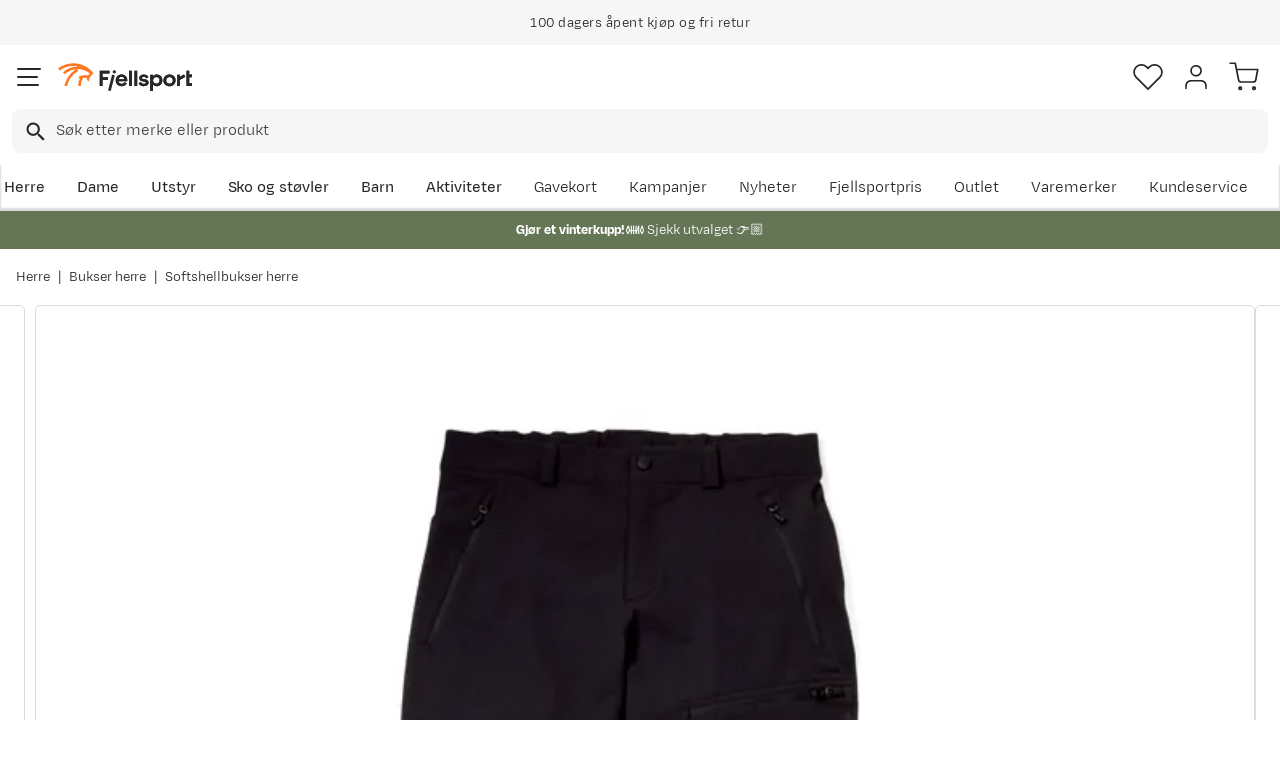

--- FILE ---
content_type: text/html; charset=utf-8
request_url: https://www.fjellsport.no/herreklaer/bukser/softshellbukser/marmot-scree-pant-black
body_size: 25406
content:
<!DOCTYPE html><html lang="nb-NO"><head><meta name="viewport" content="width=device-width, initial-scale=1"/><link rel="stylesheet" href="/static/globals.a41eed07f50aed9f7cb2.css"/><script><!-- Google Tag Manager -->
(function(w,d,s,l,i){w[l]=w[l]||[];w[l].push({'gtm.start':
new Date().getTime(),event:'gtm.js'});var f=d.getElementsByTagName(s)[0],
j=d.createElement(s),dl=l!='dataLayer'?'&l='+l:'';j.async=true;j.src=
'https://www.googletagmanager.com/gtm.js?id='+i+dl;f.parentNode.insertBefore(j,f);
})(window,document,'script','dataLayer','GTM-TP3749N');
<!-- End Google Tag Manager --></script><meta name="theme-color" content="#000"/><title>Marmot Scree Pant Black | Fjellsport.no</title><meta data-excite="true" property="og:title" content="Marmot Scree Pant Black | Fjellsport.no"/><meta data-excite="true" name="description" content="&lt;p&gt;Bruk Scree Pants for menn til kjølige skiøkter, varme alpinbestigninger eller andre utendørseventyr hvor holdbarhet og allsidighet er avgjørende. Disse mellomlagsbuksene er en del av M3 Softshell-kolleksjonen til Marmot, og tilbyr ekstrem vannavstøtende egenskaper, pluss stretchen, mykheten og pakkebarheten du trenger på krevende og lengre turer. Den har ledde knær forbedrer bevegeligheten du ønsker og trenger. En trykklås, glidelås-midje og snørekantene kan tilpasses din komfort. Ellers har den og håndlommer med glidelås for oppbevaring til smått utstyr du trenger å ha lett tilgjengelig. En suveren og solid bukse du ikke vil angre på å eie!&lt;/p&gt;
&lt;ul&gt;
&lt;li&gt;Lett og solid softshellbukse til herre&lt;/li&gt;
&lt;li&gt;Perfekt til høyt aktivitetsnivå&lt;/li&gt;
&lt;li&gt;Vannavstøtende&lt;/li&gt;
&lt;li&gt;Leddede knær&lt;/li&gt;
&lt;li&gt;Meget bevegelig&lt;/li&gt;
&lt;li&gt;Lårlomme med glidelås&lt;/li&gt;
&lt;li&gt;Snaplukking og glidelås i midjen&lt;/li&gt;
&lt;li&gt;Justerbar snørekant&lt;/li&gt;
&lt;li&gt;Vindtett&lt;/li&gt;
&lt;li&gt;Svært pustende&lt;/li&gt;
&lt;li&gt;Materialer: 90% nylon, 10% elastan, dobbelvevd, 213g / kvm&lt;/li&gt;
&lt;/ul&gt;"/><meta data-excite="true" property="og:description" content="&lt;p&gt;Bruk Scree Pants for menn til kjølige skiøkter, varme alpinbestigninger eller andre utendørseventyr hvor holdbarhet og allsidighet er avgjørende. Disse mellomlagsbuksene er en del av M3 Softshell-kolleksjonen til Marmot, og tilbyr ekstrem vannavstøtende egenskaper, pluss stretchen, mykheten og pakkebarheten du trenger på krevende og lengre turer. Den har ledde knær forbedrer bevegeligheten du ønsker og trenger. En trykklås, glidelås-midje og snørekantene kan tilpasses din komfort. Ellers har den og håndlommer med glidelås for oppbevaring til smått utstyr du trenger å ha lett tilgjengelig. En suveren og solid bukse du ikke vil angre på å eie!&lt;/p&gt;
&lt;ul&gt;
&lt;li&gt;Lett og solid softshellbukse til herre&lt;/li&gt;
&lt;li&gt;Perfekt til høyt aktivitetsnivå&lt;/li&gt;
&lt;li&gt;Vannavstøtende&lt;/li&gt;
&lt;li&gt;Leddede knær&lt;/li&gt;
&lt;li&gt;Meget bevegelig&lt;/li&gt;
&lt;li&gt;Lårlomme med glidelås&lt;/li&gt;
&lt;li&gt;Snaplukking og glidelås i midjen&lt;/li&gt;
&lt;li&gt;Justerbar snørekant&lt;/li&gt;
&lt;li&gt;Vindtett&lt;/li&gt;
&lt;li&gt;Svært pustende&lt;/li&gt;
&lt;li&gt;Materialer: 90% nylon, 10% elastan, dobbelvevd, 213g / kvm&lt;/li&gt;
&lt;/ul&gt;"/><meta data-excite="true" name="robots" content="noindex"/><link rel="canonical" href="https://www.fjellsport.no/herreklaer/bukser/softshellbukser/marmot-scree-pant-black" data-excite="true"/><link rel="og:url" href="https://www.fjellsport.no/herreklaer/bukser/softshellbukser/marmot-scree-pant-black" data-excite="true"/><link rel="manifest" href="/webappmanifest"/></head><body><script>document.addEventListener('load',function(e) {  if (e.target instanceof HTMLImageElement){ e.target.style.opacity = '1'}},{ capture: true });</script><noscript><style>img {opacity: 1!important;}</style></noscript><div id="container"><style data-glitz="">.a{flex-direction:column;-webkit-box-orient:vertical;-webkit-box-direction:normal}.b{min-height:100vh}.c{display:-webkit-box;display:-moz-box;display:-ms-flexbox;display:-webkit-flex;display:flex}.d{margin-bottom:0}.e{margin-top:0}.f{margin-right:0}.g{margin-left:0}.h{padding-bottom:0}.i{padding-top:0}.j{padding-right:0}.k{padding-left:0}</style><div class="a b c d e f g h i j k"><style data-glitz="">.l{position:relative}.m{z-index:6}.n{background-color:#f6f6f6}</style><div class="l m n"><style data-glitz="">.o{height:45px}.p{justify-content:center;-webkit-box-pack:center}.q{align-items:center;-webkit-box-align:center}.v{margin-right:auto}.w{margin-left:auto}.x{width:1368px}.y{max-width:100%}@media (max-width: 1368 + 80px) and (min-width: 1280px){.t{padding-right:40px}.u{padding-left:40px}}@media (max-width: 1280px){.r{padding-right:12px}.s{padding-left:12px}}</style><div class="o l p q c r s t u v w x y"><style data-glitz="">.z{font-weight:400}</style><div class="z c"><style data-glitz="">.a1{margin-right:56px}.a2{height:inherit}.a0:last-child{margin-right:0}</style><div class="a0 a1 a2 p q c"><style data-glitz="">.a3{margin-right:8px}.a4{transition-timing-function:ease-in}.a5{transition-duration:200ms}.a6{transition-property:opacity;-webkit-transition-property:opacity;-moz-transition-property:opacity}.a7{opacity:0}.a8{height:auto}</style><img loading="lazy" alt="" height="20" width="20" src="/assets/contentful/getkuj6dy7e1/1gKKIxjTBtRFvt18Fjh97A/c5438bd3a1027602986bda0ef0388007/Fri-frakt.svg" class="a3 a4 a5 a6 a7 a8 y"/><style data-glitz="">.a9{font-size:10px}.ac{line-height:1.61803399}@media (max-width: 1280px){.ab{margin-bottom:0}}@media (min-width: 1281px){.aa{font-size:12px}}</style><p class="a9 d aa ab ac">Fri frakt over 1200,-</p></div><div class="a0 a1 a2 p q c"><img loading="lazy" alt="" height="20" width="20" src="/assets/contentful/getkuj6dy7e1/7fN8wW9k6nUDSXMnKa8mbt/56d1577c6c942aa8b84bf2305de083f6/A__pent-kj__p.svg" class="a3 a4 a5 a6 a7 a8 y"/><p class="a9 d aa ab ac">100 dagers åpent kjøp og fri retur</p></div><div class="a0 a1 a2 p q c"><img loading="lazy" alt="" height="20" width="20" src="/assets/contentful/getkuj6dy7e1/3xywAzrpUaxDQf6zWtN4yl/8350b037237ee9ee820518e13ffc6532/Levering.svg" class="a3 a4 a5 a6 a7 a8 y"/><p class="a9 d aa ab ac">Klimakompensert lynrask levering </p></div></div></div></div><style data-glitz="">.ae{box-shadow:0px 2px 6px rgba(0, 0, 0, 0.04)}.af{width:100%}.ag{z-index:4}.ah{background-color:#fff}.ai{top:0}.aj{position:-webkit-sticky;position:sticky}.ak{height:146px}.al{align-items:inherit;-webkit-box-align:inherit}</style><header class="ae af ag ah ai aj ak al a"><style data-glitz="">.am{justify-content:space-between;-webkit-box-pack:justify}@media (max-width: 1280px){.ao{padding-right:16px}.ap{padding-left:16px}}@media (min-width: 1281px){.an{height:100px}}</style><div class="l am q c an ao ap t u v w x y"><style data-glitz="">.ax{color:inherit}.aq:focus-visible:focus-within{outline-color:#fcbe00}.ar:focus-visible{outline-offset:4px}.as:focus-visible{outline-style:solid}.at:focus-visible{outline-width:2px}.au:visited{color:inherit}.av:hover{color:inherit}.aw:hover{text-decoration:underline}</style><a aria-label="Gå til forsiden" class="aq ar as at au av aw ax" data-spa-link="true" href="/"><style data-glitz="">.ay{max-width:202px}.az{min-width:202px}</style><img loading="eager" alt="" style="opacity:1" height="40" width="185" src="/assets/contentful/getkuj6dy7e1/1b17vfFQTJSPXDOopvuvck/f3afce8bc1cc57cb383b883c983bae7d/fjellsport-logo-web.svg" class="ay az a4 a5 a6 a7 a8"/></a><div class="af"><style data-glitz="">.b0{z-index:5}.b1{margin-right:80px}.b2{margin-left:80px}@media (max-width: 1280px){.b3{margin-right:12px}.b4{margin-left:12px}}</style><div class="b0 b1 b2 b3 b4"><style data-glitz="">.b5{z-index:1}</style><form action="/sok" class="af b5 l c"><style data-glitz="">.b6{transition-duration:100ms}.b7{transition-timing-function:ease-in-out}.b8{transition-property:border-color;-webkit-transition-property:border-color;-moz-transition-property:border-color}.b9{border-radius:8px}.ba{height:44px}.bb{border-bottom-width:1px}.bc{border-bottom-color:#f6f6f6}.bd{border-bottom-style:solid}.be{border-top-width:1px}.bf{border-top-color:#f6f6f6}.bg{border-top-style:solid}.bh{border-right-width:1px}.bi{border-right-color:#f6f6f6}.bj{border-right-style:solid}.bk{border-left-width:1px}.bl{border-left-color:#f6f6f6}.bm{border-left-style:solid}@media (min-width: 1281px){.bn{height:50px}}</style><div role="combobox" aria-haspopup="listbox" aria-owns="suggestions" aria-expanded="false" class="b6 b7 b8 af b9 ba bb bc bd be bf bg bh bi bj bk bl bm n q am c bn"><style data-glitz="">.bo{padding-right:12px}.bp{padding-left:16px}.bt{text-transform:none}.bu{cursor:pointer}.bv{border-radius:5px}.bw{letter-spacing:0.01em}.bx{display:-webkit-inline-box;display:-moz-inline-box;display:-ms-inline-flexbox;display:-webkit-inline-flex;display:inline-flex}.c3{border-bottom-color:rgba(125, 125, 125, 0)}.c4{border-top-color:rgba(125, 125, 125, 0)}.c5{border-right-color:rgba(125, 125, 125, 0)}.c6{border-left-color:rgba(125, 125, 125, 0)}.c7{background-color:rgba(125, 125, 125, 0)}.c8{font-size:16px}.c9{padding-bottom:12px}.ca{padding-top:12px}.cb{transition-timing-function:ease-out}.cc{transition-property:color, background, opacity, border;-webkit-transition-property:color, background, opacity, border;-moz-transition-property:color, background, opacity, border}.ce{user-select:none;-webkit-user-select:none;-ms-user-select:none}.cf{font-variant:inherit}.cg{font-style:inherit}.cd:focus{outline-style:none}@media (hover: hover){.bq:hover{background-color:transparent}.by:hover{border-bottom-color:transparent}.bz:hover{border-top-color:transparent}.c0:hover{border-right-color:transparent}.c1:hover{border-left-color:transparent}.c2:hover{color:inherit}}@media (max-width: 1280px){.br{font-size:16px}.bs{padding-right:8px}}</style><button type="submit" tabindex="-1" aria-label="Missing translation for search.searchInput" class="bo bp bq br bs s bt bu bv z bw q p bx by bz c0 c1 c2 bd c3 bb bg c4 be bj c5 bh bm c6 bk ax c7 c8 c9 ca cb a5 cc aq ar as at cd ce cf cg"><style data-glitz="">.ch{width:19px}.ci{height:19px}.cj{display:block}</style><svg viewBox="0 0 19 20" xmlns="http://www.w3.org/2000/svg" fill="currentColor" class="ch ci cj"><path d="M13.58 12.45h-.859l-.304-.294a7.03 7.03 0 001.705-4.595 7.061 7.061 0 10-7.06 7.061 7.03 7.03 0 004.594-1.705l.294.304v.858L17.38 19.5 19 17.881l-5.42-5.431zm-6.519 0A4.882 4.882 0 012.173 7.56 4.882 4.882 0 017.06 2.673 4.882 4.882 0 0111.95 7.56 4.882 4.882 0 017.06 12.45z"></path></svg></button><style data-glitz="">.cm{background-color:inherit}.cs{border-bottom-style:none}.ct{border-top-style:none}.cu{border-right-style:none}.cv{border-left-style:none}.ck:focus::placeholder{color:#434244}.cl::placeholder{color:#434244}.co:focus{border-bottom-style:none}.cp:focus{border-top-style:none}.cq:focus{border-right-style:none}.cr:focus{border-left-style:none}@media (max-width: 1280px){.cn::placeholder{color:#434244}}</style><input role="searchbox" aria-label="Søk etter merke eller produkt" aria-autocomplete="list" aria-controls="suggestions" name="q" autoComplete="off" placeholder="Søk etter merke eller produkt" class="ck cl cm af cn cd co cp cq cr cs ct cu cv" value=""/></div></form></div></div><div class="q c"><style data-glitz="">.cw{padding-left:12px}</style><div class="c9 ca bo cw a q p c"><style data-glitz="">.cx{overflow:visible}@media (hover: hover){.cy:hover{background-color:inherit}}</style><button aria-label=" Favoritter" aria-expanded="false" title=" Favoritter" type="button" class="cx l h i j k q a c bu cy bt bv z bw p by bz c0 c1 c2 bd c3 bb bg c4 be bj c5 bh bm c6 bk ax c7 c8 cb a5 cc aq ar as at cd ce cf cg"><style data-glitz="">.cz{stroke-width:1.6px}.d0{height:30px}.d1{width:30px}</style><svg viewBox="0 0 28 26" fill="none" xmlns="http://www.w3.org/2000/svg" class="cz d0 d1 cj"><path d="M3.007 3.627a6.84 6.84 0 014.838-2.013 6.816 6.816 0 014.839 2.013l1.318 1.324 1.319-1.324a6.829 6.829 0 014.838-2.013c1.815 0 3.556.724 4.839 2.013a6.886 6.886 0 012.004 4.859c0 1.822-.721 3.57-2.004 4.859l-1.319 1.324-9.677 9.717-9.677-9.717-1.318-1.324a6.87 6.87 0 01-2.005-4.86 6.895 6.895 0 012.005-4.858v0z" stroke="currentColor" stroke-linecap="round" stroke-linejoin="round"></path></svg></button></div><div class="c9 ca bo cw a q p c"><style data-glitz="">.d3{text-decoration:none}.d2:hover{text-decoration:none}</style><a aria-label=" " class="l h i j k q a c bu cy aq ar as at bt bv z bw p by bz c0 c1 c2 bd c3 bb bg c4 be bj c5 bh bm c6 bk ax c7 c8 cb a5 cc av d2 d3" data-spa-link="true" href=""><svg viewBox="0 0 28 28" fill="none" stroke="currentColor" xmlns="http://www.w3.org/2000/svg" class="cz d0 d1 cj"><path d="M23.333 24.5v-2.333a4.667 4.667 0 00-4.666-4.667H9.333a4.667 4.667 0 00-4.666 4.667V24.5M14 12.833A4.667 4.667 0 1014 3.5a4.667 4.667 0 000 9.333z" stroke-linecap="round" stroke-linejoin="round"></path></svg></a></div><div class="c9 ca bo cw a q p c"><style data-glitz="">.d4{padding-bottom:8px}.d5{padding-top:8px}.d6{padding-right:8px}.d7{padding-left:8px}@media (min-width: 1281px){.d8{padding-bottom:0}.d9{padding-top:0}.da{padding-right:0}.db{padding-left:0}}</style><button aria-label=" " title="Handlekurv" aria-expanded="false" type="button" class="l d4 d5 d6 d7 cy d8 d9 da db bt bu bv z bw q p bx by bz c0 c1 c2 bd c3 bb bg c4 be bj c5 bh bm c6 bk ax c7 c8 cb a5 cc aq ar as at cd ce cf cg"><svg viewBox="0 0 28 28" fill="none" xmlns="http://www.w3.org/2000/svg" class="cz d0 d1 cj"><path d="M10.5 25.667a1.167 1.167 0 100-2.334 1.167 1.167 0 000 2.334zM23.333 25.667a1.167 1.167 0 100-2.334 1.167 1.167 0 000 2.334zM1.167 1.167h4.666L8.96 16.788a2.333 2.333 0 002.333 1.878h11.34a2.333 2.333 0 002.334-1.878L26.833 7H7" stroke="currentColor" stroke-linecap="round" stroke-linejoin="round"></path></svg></button></div></div></div><div><style data-glitz="">.dc{flex-direction:row;-webkit-box-orient:horizontal;-webkit-box-direction:normal}.dd{height:46px}</style><div class="am dc c dd ao ap t u v w x y"><div class="dc c"><style data-glitz="">.df{padding-right:16px}.dg{overflow:hidden}.dh{align-items:flex-start;-webkit-box-align:start}.de:first-child:not(:only-child){padding-left:0}</style><div class="de df bp dg p dh c dd"><style data-glitz="">.dj{flex-basis:auto}.dk{flex-shrink:0}.dl{flex-grow:0;-webkit-box-flex:0}.dm{height:100%}.di:focus{text-decoration:none}</style><a aria-haspopup="true" aria-expanded="false" aria-owns="HerreMenu" class="di d2 dj dk dl z l dm d3 c8 au av ax aq ar as at" data-spa-link="true" href="/herreklaer">Herre</a></div><div class="de df bp dg p dh c dd"><a aria-haspopup="true" aria-expanded="false" aria-owns="DameMenu" class="di d2 dj dk dl z l dm d3 c8 au av ax aq ar as at" data-spa-link="true" href="/dameklaer">Dame</a></div><div class="de df bp dg p dh c dd"><a aria-haspopup="true" aria-expanded="false" aria-owns="UtstyrMenu" class="di d2 dj dk dl z l dm d3 c8 au av ax aq ar as at" data-spa-link="true" href="/turutstyr">Utstyr</a></div><div class="de df bp dg p dh c dd"><a aria-haspopup="true" aria-expanded="false" aria-owns="SkoogstøvlerMenu" class="di d2 dj dk dl z l dm d3 c8 au av ax aq ar as at" data-spa-link="true" href="/fottoy">Sko og støvler</a></div><div class="de df bp dg p dh c dd"><a aria-haspopup="true" aria-expanded="false" aria-owns="BarnMenu" class="di d2 dj dk dl z l dm d3 c8 au av ax aq ar as at" data-spa-link="true" href="/barn">Barn</a></div><div class="de df bp dg p dh c dd"><a aria-haspopup="true" aria-expanded="false" aria-owns="AktiviteterMenu" class="di d2 dj dk dl z l dm d3 c8 au av ax aq ar as at" data-spa-link="true" href="/aktiviteter">Aktiviteter</a></div></div><div class="dc c"><style data-glitz="">.dn:last-child{padding-right:0}</style><div class="dn df bp dg p dh c dd"><a class="di d2 dj dk dl z l dm d3 c8 au av ax aq ar as at" data-spa-link="true" href="/kampanjer">Kampanjer</a></div><div class="dn df bp dg p dh c dd"><a class="di d2 dj dk dl z l dm d3 c8 au av ax aq ar as at" data-spa-link="true" href="/kampanjer/nyheter-pa-fjellsport">Nyheter</a></div><div class="dn df bp dg p dh c dd"><a class="di d2 dj dk dl z l dm d3 c8 au av ax aq ar as at" data-spa-link="true" href="/sider/fjellsportpris">Fjellsportpris</a></div><div class="dn df bp dg p dh c dd"><a class="di d2 dj dk dl z l dm d3 c8 au av ax aq ar as at" data-spa-link="true" href="/kampanjer/outlet">Outlet</a></div><div class="dn df bp dg p dh c dd"><a class="di d2 dj dk dl z l dm d3 c8 au av ax aq ar as at" data-spa-link="true" href="/merker">Varemerker</a></div><div class="dn df bp dg p dh c dd"><a class="di d2 dj dk dl z l dm d3 c8 au av ax aq ar as at" data-spa-link="true" href="/faq">Kundeservice</a></div></div></div><div></div></div></header><style data-glitz="">.do{color:#ffffff}.dp{background-color:#657656}</style><div class="do dp af"><style data-glitz="">@media (min-width: 769px){.dq{max-width:1368px}}</style><div class="v w af c dq"><style data-glitz="">.dr{line-height:1.2}.ds{height:40px}.dt{text-decoration-line:none;-webkit-text-decoration-line:none}.du{font-size:14px}@media (max-width: 1280px){.dv{height:auto}.dw{padding-bottom:8px}.dx{padding-top:8px}.dy{padding-left:8px}}</style><a class="aw av ax dr v w ds dt du p q dc c dv dw dx bs dy aq ar as at" data-spa-link="true" href="/kampanjer/vinterkupp"><p style="text-align:center" class="d ab ac"><style data-glitz="">.dz{font-weight:bold}</style><span class="dz">Gjør et vinterkupp! ❄️ </span>Sjekk utvalget 👉🏼</p></a></div></div><style data-glitz="">.e0{flex-grow:1;-webkit-box-flex:1}</style><main class="e0 dm"><style data-glitz="">.e1{padding-bottom:16px}.e2{padding-top:16px}.e3{overflow-y:hidden}.e4{overflow-x:auto}.e5{white-space:nowrap}.e6{min-height:56px}</style><div class="e1 e2 e3 e4 e5 e6 ao ap t u v w x y"><nav><style data-glitz="">.ed{word-break:break-all}.ee{color:#272727}.e7:last-child:after{content:""}.e8:last-child{color:#282828}.e9:last-child{font-weight:normal}.ea:after{margin-right:8px}.eb:after{margin-left:8px}.ec:after{content:"|"}</style><span class="e7 e8 e9 ea eb ec ed bt ee du"><a class="e5 d3 aq ar as at au av aw ax" data-spa-link="true" href="/herreklaer">Herre</a></span><span class="e7 e8 e9 ea eb ec ed bt ee du"><a class="e5 d3 aq ar as at au av aw ax" data-spa-link="true" href="/herreklaer/bukser">Bukser herre</a></span><span class="e7 e8 e9 ea eb ec ed bt ee du"><a class="e5 d3 aq ar as at au av aw ax" data-spa-link="true" href="/herreklaer/bukser/softshellbukser">Softshellbukser herre</a></span></nav></div><div class="ao ap t u v w x y"><style data-glitz="">.ef{margin-bottom:40px}.eg{gap:32px}@media (max-width: 1280px){.eh{flex-direction:column;-webkit-box-orient:vertical;-webkit-box-direction:normal}}</style><div class="ef am eg c af ab eh"><style data-glitz="">.ei{min-width:0}</style><div class="ei e0"><style data-glitz="">.ej{gap:20px}.ek{align-self:flex-start}@media (min-width: 1281px){.el{height:500px}.em{margin-bottom:16px}}</style><div class="ej c ek l dm af el em"><style data-glitz="">.en{width:80px}</style><div class="en dk l"><div class="dm dg dj dk e0"><style data-glitz="">.eo{gap:12px}.ep{will-change:transform}</style><div class="a eo a2 ep c"><style data-glitz="">.eq{height:calc(25% - 24px)}</style><div class="eq l dj dk dl"><style data-glitz="">@media (max-width: 1280px){.er{padding-top:100%}}</style><div class="ah dm l er"><style data-glitz="">.es{border-bottom-color:#FF7720}.et{border-top-color:#FF7720}.eu{border-right-color:#FF7720}.ev{border-left-color:#FF7720}.ew{object-fit:cover}.ex{height:100px}.ey{border-bottom-width:0.5px}.ez{border-top-width:0.5px}.f0{border-right-width:0.5px}.f1{border-left-width:0.5px}.f2{position:absolute}</style><img loading="lazy" alt="Marmot Scree Pant Black Marmot" title="Marmot Scree Pant Black Marmot" height="764" width="510" srcSet="https://www.fjellsport.no/assets/blobs/81910-001-3-ccff51c632.jpeg?preset=thumb 180w,https://www.fjellsport.no/assets/blobs/81910-001-3-ccff51c632.jpeg?preset=thumb&amp;dpr=1.5 270w,https://www.fjellsport.no/assets/blobs/81910-001-3-ccff51c632.jpeg?preset=thumb&amp;dpr=2 360w" src="https://www.fjellsport.no/assets/blobs/81910-001-3-ccff51c632.jpeg?preset=thumb&amp;dpr=2" class="es et eu ev a0 bv ew ex bd ey bg ez bj f0 bm f1 bu af ai f2 a4 a5 a6 a7 y"/></div></div><div class="eq l dj dk dl"><div class="ah dm l er"><style data-glitz="">.f3{border-bottom-color:#DCDCDC}.f4{border-top-color:#DCDCDC}.f5{border-right-color:#DCDCDC}.f6{border-left-color:#DCDCDC}</style><img loading="lazy" alt="Marmot Scree Pant Black Marmot" title="Marmot Scree Pant Black Marmot" height="764" width="611" srcSet="https://www.fjellsport.no/assets/blobs/81910-001-1-17921b87fa.jpeg?preset=thumb 180w,https://www.fjellsport.no/assets/blobs/81910-001-1-17921b87fa.jpeg?preset=thumb&amp;dpr=1.5 270w,https://www.fjellsport.no/assets/blobs/81910-001-1-17921b87fa.jpeg?preset=thumb&amp;dpr=2 360w" src="https://www.fjellsport.no/assets/blobs/81910-001-1-17921b87fa.jpeg?preset=thumb&amp;dpr=2" class="a0 bv ew ex bd ey f3 bg ez f4 bj f0 f5 bm f1 f6 bu af ai f2 a4 a5 a6 a7 y"/></div></div><div class="eq l dj dk dl"><div class="ah dm l er"><img loading="lazy" alt="Marmot Scree Pant Black Marmot" title="Marmot Scree Pant Black Marmot" height="764" width="658" srcSet="https://www.fjellsport.no/assets/blobs/81910-001-2-bd2f906e09.jpeg?preset=thumb 180w,https://www.fjellsport.no/assets/blobs/81910-001-2-bd2f906e09.jpeg?preset=thumb&amp;dpr=1.5 270w,https://www.fjellsport.no/assets/blobs/81910-001-2-bd2f906e09.jpeg?preset=thumb&amp;dpr=2 360w" src="https://www.fjellsport.no/assets/blobs/81910-001-2-bd2f906e09.jpeg?preset=thumb&amp;dpr=2" class="a0 bv ew ex bd ey f3 bg ez f4 bj f0 f5 bm f1 f6 bu af ai f2 a4 a5 a6 a7 y"/></div></div><div class="eq l dj dk dl"><div class="ah dm l er"><img loading="lazy" alt="Marmot Scree Pant Black Marmot" title="Marmot Scree Pant Black Marmot" height="764" width="565" srcSet="https://www.fjellsport.no/assets/blobs/81910-001-4-fb9a1cb3d7.jpeg?preset=thumb 180w,https://www.fjellsport.no/assets/blobs/81910-001-4-fb9a1cb3d7.jpeg?preset=thumb&amp;dpr=1.5 270w,https://www.fjellsport.no/assets/blobs/81910-001-4-fb9a1cb3d7.jpeg?preset=thumb&amp;dpr=2 360w" src="https://www.fjellsport.no/assets/blobs/81910-001-4-fb9a1cb3d7.jpeg?preset=thumb&amp;dpr=2" class="a0 bv ew ex bd ey f3 bg ez f4 bj f0 f5 bm f1 f6 bu af ai f2 a4 a5 a6 a7 y"/></div></div></div></div></div><style data-glitz="">.f7{pointer-events:none}.f8{top:20px}.f9{right:32px}.fa{color:#717171}.fb{width:1.5em}.fc{height:1.5em}</style><svg viewBox="0 0 22 22" fill="none" xmlns="http://www.w3.org/2000/svg" class="f7 b5 f8 f9 f2 fa fb fc cj"><g stroke="#797979" stroke-width="2" stroke-linecap="round" stroke-linejoin="round"><path d="M9.9 18.7a8.8 8.8 0 100-17.6 8.8 8.8 0 000 17.6zM20.9 20.9l-4.84-4.84M9.9 6.6v6.6M6.6 9.9h6.6"></path></g></svg><style data-glitz="">@media (min-width: 1281px){.fd{border-bottom-width:1px}.fe{border-bottom-color:#DCDCDC}.ff{border-bottom-style:solid}.fg{border-top-width:1px}.fh{border-top-color:#DCDCDC}.fi{border-top-style:solid}.fj{border-right-width:1px}.fk{border-right-color:#DCDCDC}.fl{border-right-style:solid}.fm{border-left-width:1px}.fn{border-left-color:#DCDCDC}.fo{border-left-style:solid}}</style><div class="bv bu e0 fd fe ff fg fh fi fj fk fl fm fn fo l"><div class="dm dg dj dk e0"><style data-glitz="">.fp{gap:0px}</style><div class="fp a2 ep c"><style data-glitz="">.fq{width:calc(100% - 0px)}</style><div class="fq l dj dk dl"><style data-glitz="">@media (max-width: 1280px){.fr{margin-left:10px}}</style><div class="fr ah dm l er"><style data-glitz="">.g5{object-fit:contain}@media (max-width: 1280px){.fs{border-radius:5px}.ft{border-bottom-width:1px}.fu{border-bottom-color:#DCDCDC}.fv{border-bottom-style:solid}.fw{border-top-width:1px}.fx{border-top-color:#DCDCDC}.fy{border-top-style:solid}.fz{border-right-width:1px}.g0{border-right-color:#DCDCDC}.g1{border-right-style:solid}.g2{border-left-width:1px}.g3{border-left-color:#DCDCDC}.g4{border-left-style:solid}}</style><img alt="Marmot Scree Pant Black Marmot" title="Marmot Scree Pant Black Marmot" height="764" width="510" srcSet="https://www.fjellsport.no/assets/blobs/81910-001-3-ccff51c632.jpeg?preset=medium 960w,https://www.fjellsport.no/assets/blobs/81910-001-3-ccff51c632.jpeg?preset=medium&amp;dpr=1.5 1440w,https://www.fjellsport.no/assets/blobs/81910-001-3-ccff51c632.jpeg?preset=medium&amp;dpr=2 1920w" src="https://www.fjellsport.no/assets/blobs/81910-001-3-ccff51c632.jpeg?preset=medium&amp;dpr=2" sizes="40vw" class="fs ft fu fv fw fx fy fz g0 g1 g2 g3 g4 bu af dm g5 ai f2 a4 a5 a6 a7 y"/><style data-glitz="">.g6{gap:8px}.g7{left:0}</style><div class="g6 ai g7 f2 c"></div></div></div><div class="fq l dj dk dl"><div class="ah dm l er"><img loading="lazy" alt="Marmot Scree Pant Black Marmot" title="Marmot Scree Pant Black Marmot" height="764" width="611" srcSet="https://www.fjellsport.no/assets/blobs/81910-001-1-17921b87fa.jpeg?preset=medium 960w,https://www.fjellsport.no/assets/blobs/81910-001-1-17921b87fa.jpeg?preset=medium&amp;dpr=1.5 1440w,https://www.fjellsport.no/assets/blobs/81910-001-1-17921b87fa.jpeg?preset=medium&amp;dpr=2 1920w" src="https://www.fjellsport.no/assets/blobs/81910-001-1-17921b87fa.jpeg?preset=medium&amp;dpr=2" sizes="40vw" class="fs ft fu fv fw fx fy fz g0 g1 g2 g3 g4 bu af dm g5 ai f2 a4 a5 a6 a7 y"/><div class="g6 ai g7 f2 c"></div></div></div><div class="fq l dj dk dl"><div class="ah dm l er"><img loading="lazy" alt="Marmot Scree Pant Black Marmot" title="Marmot Scree Pant Black Marmot" height="764" width="658" srcSet="https://www.fjellsport.no/assets/blobs/81910-001-2-bd2f906e09.jpeg?preset=medium 960w,https://www.fjellsport.no/assets/blobs/81910-001-2-bd2f906e09.jpeg?preset=medium&amp;dpr=1.5 1440w,https://www.fjellsport.no/assets/blobs/81910-001-2-bd2f906e09.jpeg?preset=medium&amp;dpr=2 1920w" src="https://www.fjellsport.no/assets/blobs/81910-001-2-bd2f906e09.jpeg?preset=medium&amp;dpr=2" sizes="40vw" class="fs ft fu fv fw fx fy fz g0 g1 g2 g3 g4 bu af dm g5 ai f2 a4 a5 a6 a7 y"/><div class="g6 ai g7 f2 c"></div></div></div><div class="fq l dj dk dl"><div class="ah dm l er"><img loading="lazy" alt="Marmot Scree Pant Black Marmot" title="Marmot Scree Pant Black Marmot" height="764" width="565" srcSet="https://www.fjellsport.no/assets/blobs/81910-001-4-fb9a1cb3d7.jpeg?preset=medium 960w,https://www.fjellsport.no/assets/blobs/81910-001-4-fb9a1cb3d7.jpeg?preset=medium&amp;dpr=1.5 1440w,https://www.fjellsport.no/assets/blobs/81910-001-4-fb9a1cb3d7.jpeg?preset=medium&amp;dpr=2 1920w" src="https://www.fjellsport.no/assets/blobs/81910-001-4-fb9a1cb3d7.jpeg?preset=medium&amp;dpr=2" sizes="40vw" class="fs ft fu fv fw fx fy fz g0 g1 g2 g3 g4 bu af dm g5 ai f2 a4 a5 a6 a7 y"/><div class="g6 ai g7 f2 c"></div></div></div></div></div></div></div><div><style data-glitz="">.g8:first-child{border-top-color:#f6f6f6}.g9:first-child{border-top-style:solid}.ga:first-child{border-top-width:1px}</style><div class="g8 g9 ga bc bd bb"><style data-glitz="">.gb{line-height:1}.ge{height:60px}@media (max-width: 1280px){.gc{padding-right:24px}.gd{padding-left:24px}}</style><div class="gb gc gd ce bu ge am q c aq ar as at"><style data-glitz="">.gf{font-weight:500}.gg{font-size:20px}.gh{transition-duration:80ms}.gi{transition-property:font-weight;-webkit-transition-property:font-weight;-moz-transition-property:font-weight}</style><span class="gf q c gg b7 gh gi">Produktbeskrivelse </span><style data-glitz="">.gj{transform:rotate(180deg)}</style><svg width="1.5em" height="1.5em" viewBox="0 0 24 24" fill="none" stroke="currentColor" stroke-linecap="square" stroke-miterlimit="10" stroke-width="2" class="c8 gj"><path d="M18 9.75l-6 6-6-6"></path></svg></div><div><div><style data-glitz="">.gk{padding-bottom:80px}.gl{padding-top:40px}@media (max-width: 1280px){.gm{padding-bottom:24px}.gn{padding-top:24px}}</style><div class="gk gl gm gn gc gd"><style data-glitz="">.go{margin-bottom:32px}.gp{font-family:TT Commons Pro,sans-serif}</style><p class="go gp">Bruk Scree Pants for menn til kjølige skiøkter, varme alpinbestigninger eller andre utendørseventyr hvor holdbarhet og allsidighet er avgjørende. Disse mellomlagsbuksene er en del av M3 Softshell-kolleksjonen til Marmot, og tilbyr ekstrem vannavstøtende egenskaper, pluss stretchen, mykheten og pakkebarheten du trenger på krevende og lengre turer. Den har ledde knær forbedrer bevegeligheten du ønsker og trenger. En trykklås, glidelås-midje og snørekantene kan tilpasses din komfort. Ellers har den og håndlommer med glidelås for oppbevaring til smått utstyr du trenger å ha lett tilgjengelig. En suveren og solid bukse du ikke vil angre på å eie!</p>
<ul class="go gp">
<li class="gp">Lett og solid softshellbukse til herre</li>
<li class="gp">Perfekt til høyt aktivitetsnivå</li>
<li class="gp">Vannavstøtende</li>
<li class="gp">Leddede knær</li>
<li class="gp">Meget bevegelig</li>
<li class="gp">Lårlomme med glidelås</li>
<li class="gp">Snaplukking og glidelås i midjen</li>
<li class="gp">Justerbar snørekant</li>
<li class="gp">Vindtett</li>
<li class="gp">Svært pustende</li>
<li class="gp">Materialer: 90% nylon, 10% elastan, dobbelvevd, 213g / kvm</li>
</ul><style data-glitz="">.gq{padding-top:24px}.gr{grid-column-gap:80px}.gs{grid-template-areas:"applicable" "detailsTable"}.gt{grid-template-columns:auto;-ms-grid-columns:auto}.gu{display:-ms-grid;display:grid}@media (min-width: 1281px){.gv{grid-template-areas:"detailsTable applicable"}.gw{grid-template-columns:1fr 250px;-ms-grid-columns:1fr 250px}}</style><div class="gq gr gs gt gu gv gw"><style data-glitz="">.gx{grid-area:applicable}</style><div class="gx"><style data-glitz="">.gy{margin-bottom:16px}</style><h3 class="gy gf c8">Beste bruksområder</h3><style data-glitz="">.gz{margin-bottom:48px}.h0{row-gap:12px}.h1{column-gap:16px}.h6{list-style:none}@media (max-width: 1280px){.h2{grid-template-columns:minmax(148px, 1fr) minmax(148px, 1fr);-ms-grid-columns:minmax(148px, 1fr) minmax(148px, 1fr)}}@media (min-width: 769px){.h3{grid-template-columns:minmax(148px, 1fr) minmax(148px, 1fr) minmax(148px, 1fr);-ms-grid-columns:minmax(148px, 1fr) minmax(148px, 1fr) minmax(148px, 1fr)}}@media (min-width: 1281px){.h4{flex-wrap:wrap;-webkit-box-lines:multiple}.h5{display:-webkit-box;display:-moz-box;display:-ms-flexbox;display:-webkit-flex;display:flex}}</style><ul class="gz du h0 h1 l gu h2 h3 h4 h5 h6 h i j k e f g"><style data-glitz="">.h7{height:35px}.h8{padding-left:50px}</style><li class="q c h7 af l h8"><style data-glitz="">.h9{width:35px}</style><svg viewBox="0 0 512 512" xmlns="http://www.w3.org/2000/svg" class="g7 h7 h9 f2"><path d="M502 302.89h-44.93c-8.562 0-16.855 3.555-22.757 9.758L369 381.293V249.988h1c16.543 0 30-13.457 30-30s-13.457-30-30-30h-1V136c0-5.523-4.477-10-10-10s-10 4.477-10 10v53.988h-59.652l-40.602-19.246c-.258-.156-.52-.308-.793-.445l-4.344-2.14c26.891-3.583 47.704-26.65 47.704-54.5 0-30.329-24.672-55-55-55-30.325 0-55 24.671-55 55 0 13.323 4.765 25.55 12.675 35.077a53.762 53.762 0 00-18.14 2.34l-15.305-7.55c-26.5-13.067-58.691-2.141-71.758 24.359l-34.57 70.101c-4.992 10.118-5.711 21.559-2.035 32.223 3.68 10.664 11.304 19.23 21.468 24.121l10.84 5.211c-5.64 19.375-3.437 40.324 6.551 58.383l-.883.883c0 .004-.008.007-.008.007a64.74 64.74 0 00-.011.012l-48.121 48.121c-.059.059-.121.106-.18.16l-24.25 24.25c-3.902 3.907-3.902 10.239 0 14.145l45.96 45.957c.192.195.395.371.602.543H10c-5.523 0-10 4.477-10 10s4.477 10 10 10h96c9.566 0 18.59-3.7 25.406-10.414l72.79-71.738a13.301 13.301 0 019.386-3.848h104.297c22.996 0 45.277-9.555 61.129-26.215l69.793-73.351a11.468 11.468 0 018.27-3.547H492V502c0 5.523 4.48 10 10 10 5.523 0 10-4.477 10-10V312.89c0-5.523-4.477-10-10-10zm-122-82.902c0 5.512-4.484 10-10 10h-79.387l4.489-20H370c5.512 0 10 4.485 10 10zM236.312 78.656c19.301 0 35 15.7 35 35 0 19.297-15.699 35-35 35-19.296 0-35-15.703-35-35 0-19.3 15.704-35 35-35zm-29.867 93.473l31.758 15.66c.332.211.68.41 1.043.582l36.344 17.227-4.492 20.007-40.418-19.164c-.063-.027-.13-.05-.192-.078-.093-.047-.18-.105-.273-.148l-22.145-10.86a10.002 10.002 0 00-8.805 17.96l13.145 6.443L186.648 272H119.75l41.723-84.605c8.191-16.61 28.363-23.458 44.972-15.266zM125.473 380l-14.141-14.145a9.983 9.983 0 002.32-6.855h20.008c-.066 7.836-2.953 15.223-8.187 21zm17.504-58.688c-4.86 4.86-7.95 11.016-8.954 17.688h-29.566a56.364 56.364 0 01.816-38.543 9.95 9.95 0 00.954-1.559c.394-.82.656-1.668.816-2.52a56.114 56.114 0 012.328-4.378h78.113l-10 20h-12.027c-8.492 0-16.477 3.309-22.48 9.313zm64.691 22.606l20-5.375V366h-20zm20-26.086l-23.223 6.242a24.238 24.238 0 00-6.851-7.562L209.848 292h3.734c7.766 0 14.086 6.32 14.086 14.082zm-75.973-156.371l3.325 1.64a53.341 53.341 0 00-11.485 15.45l-8.86 17.965-30.753-14.114 2.8-5.672c8.188-16.609 28.364-23.46 44.973-15.27zm-80.61 102.223a21.794 21.794 0 011.063-16.856l22.926-46.48 30.75 14.113-30.957 62.773-2.351 3.973-10.2-4.906c-5.316-2.555-9.304-7.04-11.23-12.617zM97.22 380.027l14.14 14.141-34.16 34.16-14.14-14.14zM38.8 438.426l10.105-10.106 14.637 14.637c4.59 4.59 7.117 10.688 7.117 17.18a24.3 24.3 0 01-1.558 8.593zm78.566 48.914A16.114 16.114 0 01106 492H77.086c.203-.176.406-.352.602-.543 8.367-8.367 12.972-19.488 12.972-31.32 0-5.032-.84-9.93-2.437-14.543l50.293-50.297c9.77-9.774 15.152-22.762 15.152-36.582v-14.922c0-3.148 1.227-6.11 3.453-8.336a11.697 11.697 0 018.336-3.453h18.133a4.087 4.087 0 014.078 4.082v79.918c0 .64.066 1.266.18 1.875zM213.582 406h-5.914v-20h20.664c13.04 0 24.16 8.36 28.285 20zm63.742 0c-3.324-16.328-14.633-29.785-29.656-36.11v-63.808c0-18.793-15.293-34.082-34.086-34.082h-4.637l21.477-43.547 43.39 20.57c.348.168.708.301 1.07.426.063.02.126.035.184.055.149.047.293.098.442.137.066.02.137.027.203.043.074.02.144.043.219.062.168.035.34.055.507.082.157.027.31.059.465.078.41.051.82.082 1.227.082H349V397.95c-9.46 5.215-20.184 8.051-31.121 8.051zM359 103.172c2.629 0 5.21-1.07 7.07-2.93a10.1 10.1 0 002.93-7.07c0-2.633-1.07-5.211-2.93-7.07-1.86-1.872-4.441-2.93-7.07-2.93s-5.21 1.058-7.07 2.93a10.073 10.073 0 00-2.93 7.07 10.1 10.1 0 002.93 7.07 10.08 10.08 0 007.07 2.93zM452 120c33.082 0 60-26.918 60-60 0-33.086-26.918-60-60-60-33.086 0-60 26.914-60 60 0 33.082 26.914 60 60 60zm0-100c22.055 0 40 17.945 40 40s-17.945 40-40 40-40-17.945-40-40 17.945-40 40-40zm0 0"></path></svg><span>Tur og friluftsliv</span></li></ul></div></div></div></div></div></div></div></div><style data-glitz="">@media (min-width: 1281px){.ha{flex-grow:0;-webkit-box-flex:0}.hb{flex-shrink:0}.hc{width:360px}}</style><div class="ha hb hc"><style data-glitz="">.hd{min-height:0}</style><div class="g6 ei hd af gu"><div class="df bp da db"><style data-glitz="">.he{font-weight:600}</style><h1 class="he c8"><style data-glitz="">.hf{margin-bottom:4px}@media (min-width: 1281px){.hg{margin-bottom:8px}}</style><div class="hf am q c hg"><style data-glitz="">.hh{display:inline-block}</style><a class="d hh l au av d2 d3 ax" data-spa-link="true" href="/merker/marmot"><style data-glitz="">.hi{object-position:left}.hj{max-width:80px}.hk{max-height:30px}@media (min-width: 1281px){.hl{max-width:100px}.hm{max-height:40px}}</style><img loading="lazy" alt="Marmot" height="0" width="165" src="/assets/contentful/getkuj6dy7e1/1tUklELpemYDBwWydnLrvZ/7f74a339f9d96df0555b2b74a83ee119/brand-marmot-21.svg" class="hi g5 hj hk hl hm a4 a5 a6 a7 a8"/></a><style data-glitz="">.hn{padding-bottom:4px}.ho{padding-top:4px}.hp{font-size:12px}</style><div class="hn ho l bu hp fa">FS202010</div></div></h1></div><style data-glitz="">.hq{margin-bottom:12px}@media (max-width: 1280px){.hr{margin-right:16px}.hs{margin-left:16px}}</style><div class="hq hr hs"><h1 class="gy gf gg">Marmot Scree Pant Black</h1></div><style data-glitz="">.ht{margin-top:16px}@media (max-width: 1280px){.hu{padding-bottom:16px}.hv{padding-top:16px}}</style><div class="n ht e1 e2 df bp hu hv ao ap hr hs"><h4>Produktet er utgått</h4><style data-glitz="">.hw{line-height:1.4}</style><div class="cj bt hw gy z du">Produktet er dessverre utgått og er derfor ikke tilgjengelig for kjøp. Har du spørsmål om produktet, er du velkommen til å kontakte vår kundeservice.</div></div><div class="e1 e2 df bp ht n hu hv ao ap hr hs"><style data-glitz="">@media (min-width: 769px){.hy{justify-content:space-evenly;-webkit-box-pack:space-evenly}.hz{display:-webkit-box;display:-moz-box;display:-ms-flexbox;display:-webkit-flex;display:flex}}@media (min-width: 1281px){.hx{display:block}}</style><ul class="hx hy hz h6 h i j k d e f g"><style data-glitz="">.i1{padding-left:30px}.i0:last-child{margin-bottom:0}@media (max-width: 1280px){.i4{margin-bottom:12px}}@media (min-width: 769px){.i3{margin-bottom:0}}@media (min-width: 1281px){.i2{margin-bottom:12px}}</style><li class="i0 du i1 l q c i2 i3 i4"><style data-glitz="">.i5{height:18px}.i6{width:18px}</style><img loading="lazy" alt="Fri frakt over 1200,-" src="/assets/contentful/getkuj6dy7e1/1gKKIxjTBtRFvt18Fjh97A/c5438bd3a1027602986bda0ef0388007/Fri-frakt.svg" class="g5 i5 i6 g7 f2 a4 a5 a6 a7 y"/> <!-- -->Fri frakt over 1200,-</li><li class="i0 du i1 l q c i2 i3 i4"><img loading="lazy" alt="100 dagers åpent kjøp og fri retur" src="/assets/contentful/getkuj6dy7e1/7fN8wW9k6nUDSXMnKa8mbt/56d1577c6c942aa8b84bf2305de083f6/A__pent-kj__p.svg" class="g5 i5 i6 g7 f2 a4 a5 a6 a7 y"/> <!-- -->100 dagers åpent kjøp og fri retur</li><li class="i0 du i1 l q c i2 i3 i4"><img loading="lazy" alt="Lynrask levering" src="/assets/contentful/getkuj6dy7e1/3xywAzrpUaxDQf6zWtN4yl/8350b037237ee9ee820518e13ffc6532/Levering.svg" class="g5 i5 i6 g7 f2 a4 a5 a6 a7 y"/> <!-- -->Lynrask levering</li></ul></div></div></div></div></div></main><!--$--><style data-glitz="">.i7{ contain-intrinsic-size:600px}.i8{content-visibility:auto}</style><div class="i7 i8"><style data-glitz="">.i9{padding-bottom:24px}.ia{background-color:#FF7720}@media (min-width: 769px){.ib{padding-bottom:32px}.ic{padding-top:32px}}</style><div class="i9 gq ia q c ib ic"><style data-glitz="">.id{padding-right:20px}.ie{padding-left:20px}@media (min-width: 769px){.if{align-items:center;-webkit-box-align:center}.ig{flex-direction:row;-webkit-box-orient:horizontal;-webkit-box-direction:normal}}@media (min-width: 1281px){.ih{padding-right:16px}.ii{padding-left:16px}}</style><div class="id ie dh am a c if ig ih ii v w x y"><style data-glitz="">.ij{color:#fff}</style><div class="ij"><h3>Bli medlem og få -20% på ditt neste kjøp*!</h3>
<style data-glitz="">@media (max-width: 1280px){.ik{margin-bottom:20px}}</style><p class="d ac ik">Få velkomstrabatt, nyheter, tips og råd, bursdagsgave, ordreoversikt, eksklusive tilbud og mer!</p></div><style data-glitz="">.ir{border-bottom-color:#fff}.is{border-top-color:#fff}.it{border-right-color:#fff}.iu{border-left-color:#fff}.iv{color:#282828}.iw{padding-right:24px}.ix{padding-left:24px}@media (hover: hover){.il:hover{border-bottom-color:#f6f6f6}.im:hover{border-top-color:#f6f6f6}.in:hover{border-right-color:#f6f6f6}.io:hover{border-left-color:#f6f6f6}.ip:hover{background-color:#f6f6f6}.iq:hover{color:#282828}}</style><button type="button" class="gf bt bu bv bw q p bx il im in io ip iq bd ir bb bg is be bj it bh bm iu bk iv ah c8 c9 ca iw ix cb a5 cc aq ar as at cd ce cf cg">Bli medlem</button></div></div><footer style="display:contents"><style data-glitz="">@media (min-width: 769px){.iy{padding-bottom:56px}.iz{padding-top:56px}}</style><div class="iv n i9 e2 iy iz"><style data-glitz="">@media (min-width: 769px){.j0{padding-right:20px}.j1{padding-left:20px}}</style><div class="a c j0 j1 v w x y"><style data-glitz="">.j2{grid-template-columns:1fr;-ms-grid-columns:1fr}@media (min-width: 769px){.j3{gap:56px}.j4{grid-template-columns:1fr 1fr 1fr 1fr 1fr;-ms-grid-columns:1fr 1fr 1fr 1fr 1fr}}</style><div class="j2 gu j3 j4"><div><h4 class="hq">Kundeservice</h4><style data-glitz="">@media (min-width: 769px){.j5{padding-right:0}.j6{padding-left:0}}</style><ul class="d h6 iw ix j5 j6"><li><style data-glitz="">@media (min-width: 769px){.j7{font-size:16px}.j8{padding-bottom:8px}}</style><a class="d3 cj c9 i du j7 j8 au av aw ax" data-spa-link="true" href="/faq">Ofte stilte spørsmål</a></li><li><a class="d3 cj c9 i du j7 j8 au av aw ax" data-spa-link="true" href="/gavekort-balanse">Sjekk saldo på gavekort</a></li><li><a class="d3 cj c9 i du j7 j8 au av aw ax" data-spa-link="true" href="/faq/returinfo">Returinfo</a></li><li><a class="d3 cj c9 i du j7 j8 au av aw ax" data-spa-link="true" href="/tips-og-rad">Tips &amp; Råd</a></li><li><a class="d3 cj c9 i du j7 j8 au av aw ax" data-spa-link="true" href="/faq/hentepunkt-sandefjord">Hentepunkt i Sandefjord</a></li><li><a class="d3 cj c9 i du j7 j8 au av aw ax" data-spa-link="true" href="/faq">Kontakt oss</a></li></ul></div><div><h4 class="hq">Faste kampanjer</h4><ul class="d h6 iw ix j5 j6"><li><a class="d3 cj c9 i du j7 j8 au av aw ax" data-spa-link="true" href="/kampanjer">Aktuelle kampanjer</a></li><li><a class="d3 cj c9 i du j7 j8 au av aw ax" data-spa-link="true" href="/kampanjer/nyheter-pa-fjellsport">Nyheter på Fjellsport</a></li><li><a class="d3 cj c9 i du j7 j8 au av aw ax" data-spa-link="true" href="/kampanjer/outlet">Outlet</a></li><li><a class="d3 cj c9 i du j7 j8 au av aw ax" data-spa-link="true" href="/gavekort">Gavekort</a></li></ul></div><div><h4 class="hq">Om oss</h4><ul class="d h6 iw ix j5 j6"><li><a class="d3 cj c9 i du j7 j8 au av aw ax" data-spa-link="true" href="/faq/om-fjellsport">Om Fjellsport</a></li><li><a class="d3 cj c9 i du j7 j8 au av aw ax" data-spa-link="true" href="/faq/kundeklubb">Kundeklubb</a></li><li><a class="d3 cj c9 i du j7 j8 au av aw ax" data-spa-link="true" href="/faq/kundeklubb/medlemsvilkar">Medlemsvilkår</a></li><li><a target="_blank" class="d3 cj c9 i du j7 j8 au av aw ax" href="https://jobb.fjellsport.no/">Ledige stillinger</a></li><li><a class="d3 cj c9 i du j7 j8 au av aw ax" data-spa-link="true" href="/baerekraft">Bærekraft</a></li></ul></div><div><h4 class="go">Følg oss</h4><style data-glitz="">.j9{row-gap:20px}.ja{column-gap:20px}.jb{flex-wrap:wrap;-webkit-box-lines:multiple}@media (min-width: 769px){.jc{margin-bottom:16px}.jd{padding-bottom:0}.je{padding-top:0}.jf{justify-content:start;-webkit-box-pack:start}}</style><div class="j9 ja jb c i9 gq iw ix q p jc jd je j5 j6 jf"><a target="_blank" class="au av aw ax" href="https://www.instagram.com/fjellsport_no/"><img alt="" height="50" width="50" src="/assets/contentful/getkuj6dy7e1/7uWYEyvNPDdk77DME7ThnI/9da5e481c6feced4059d5c96ea1bfcbd/Instagram.svg" class="a4 a5 a6 a7 a8 y"/></a><a target="_blank" class="au av aw ax" href="https://www.facebook.com/fjellsport/"><img alt="" height="50" width="50" src="/assets/contentful/getkuj6dy7e1/5ehX0sCTdqRE9M1WoI3WaJ/f346c3d25e2e12ce1d112bd62359c3aa/Facebook.svg" class="a4 a5 a6 a7 a8 y"/></a><a rel="nofollow" class="au av aw ax" href="https://www.youtube.com/c/fjellsport"><img loading="lazy" alt="" height="50" width="50" src="/assets/contentful/getkuj6dy7e1/5pt13AZ1KuM55pIfGY1amv/e0ad1afc7a0fffd332f6b7819c9a107d/Youtube.svg" class="a4 a5 a6 a7 a8 y"/></a></div><style data-glitz="">@media (min-width: 769px){.jg{justify-content:center;-webkit-box-pack:center}}</style><div class="jg j9 ja jb c i9 gq iw ix q p jc jd je j5 j6"></div></div></div></div></div><div class="iv n"><style data-glitz="">.jh{padding-bottom:20px}.ji{padding-top:20px}.jj{justify-content:flex-end;-webkit-box-pack:end}.jn{width:1600px}@media (max-width: 1280px){.jk{row-gap:8px}.jl{column-gap:12px}.jm{justify-content:center;-webkit-box-pack:center}}</style><div class="jh ji df bp ja dc jb q jj c jk jl jm gm gn v w jn y"><style data-glitz="">.jo:visited{color:#717171}</style><a title="Personvernerklæring" class="jo hp d3 fa av aw" data-spa-link="true" href="/faq/personvern">Personvernerklæring</a><style data-glitz="">.jp{opacity:0.5}.jq{height:12px}.jr{border-right-color:#717171}</style><div class="jp jq jr bj bh"></div><a title="Kjøpsvilkår" class="jo hp d3 fa av aw" data-spa-link="true" href="/faq/terms">Kjøpsvilkår</a><div class="jp jq jr bj bh"></div><a title="Cookies" class="jo hp d3 fa av aw" data-spa-link="true" href="/cookies">Cookies</a></div></div></footer></div><!--/$--></div></div><script>window.DEVICE_WIDTH_MATCHES = [[null,768,false],[769,1280,false],[1281,1920,true]]</script><script type="application/ld+json">[{"@type":"BreadcrumbList","itemListElement":[{"@type":"ListItem","position":1,"item":"https://www.fjellsport.no/herreklaer","name":"Herre"},{"@type":"ListItem","position":2,"item":"https://www.fjellsport.no/herreklaer/bukser","name":"Bukser herre"},{"@type":"ListItem","position":3,"name":"Softshellbukser herre"}],"@context":"http://schema.org/"}]</script><script>window._ect = {};
window.DD_POST = false
window.CURRENT_VERSION = '20.17.0';
window.CURRENT_API_VERSION = '20.16.0.0';
window.INITIAL_DATA = JSON.parse('{"page":{"displayName":"Marmot Scree Pant Black","productName":"Marmot Scree Pant Black","productKey":"FS202010","sku":"303-5464","variants":[{"inventoryQuantity":0,"image":{"width":510,"height":764,"url":"https://www.fjellsport.no/assets/blobs/81910-001-3-ccff51c632.jpeg"},"articleNumber":"303-5464","isBuyable":false,"stockStatus":"phaseOut","siteSellType":"soldOutEol","productAndVariantNr":"A104056 130"},{"inventoryQuantity":0,"image":{"width":510,"height":764,"url":"https://www.fjellsport.no/assets/blobs/81910-001-3-ccff51c632.jpeg"},"articleNumber":"303-5465","isBuyable":false,"stockStatus":"phaseOut","siteSellType":"soldOutEol","productAndVariantNr":"A104056 132"},{"inventoryQuantity":0,"image":{"width":510,"height":764,"url":"https://www.fjellsport.no/assets/blobs/81910-001-3-ccff51c632.jpeg"},"articleNumber":"303-5141","isBuyable":false,"stockStatus":"phaseOut","siteSellType":"soldOutEol","productAndVariantNr":"A104056 134"},{"inventoryQuantity":0,"image":{"width":510,"height":764,"url":"https://www.fjellsport.no/assets/blobs/81910-001-3-ccff51c632.jpeg"},"articleNumber":"303-5466","isBuyable":false,"stockStatus":"phaseOut","siteSellType":"soldOutEol","productAndVariantNr":"A104056 136"},{"inventoryQuantity":0,"articleNumber":"303-5467","isBuyable":false,"stockStatus":"phaseOut","siteSellType":"soldOutEol","productAndVariantNr":"A104056 138"},{"inventoryQuantity":0,"articleNumber":"321-5052","isBuyable":false,"stockStatus":"phaseOut","siteSellType":"soldOutEol","productAndVariantNr":"A104056 00140"},{"inventoryQuantity":0,"articleNumber":"303-5463","isBuyable":false,"stockStatus":"phaseOut","siteSellType":"soldOutEol","productAndVariantNr":"A104056 128"}],"images":[{"width":510,"height":764,"url":"https://www.fjellsport.no/assets/blobs/81910-001-3-ccff51c632.jpeg"},{"width":611,"height":764,"url":"https://www.fjellsport.no/assets/blobs/81910-001-1-17921b87fa.jpeg"},{"width":658,"height":764,"url":"https://www.fjellsport.no/assets/blobs/81910-001-2-bd2f906e09.jpeg"},{"width":565,"height":764,"url":"https://www.fjellsport.no/assets/blobs/81910-001-4-fb9a1cb3d7.jpeg"}],"description":"<p>Bruk Scree Pants for menn til kjølige skiøkter, varme alpinbestigninger eller andre utendørseventyr hvor holdbarhet og allsidighet er avgjørende. Disse mellomlagsbuksene er en del av M3 Softshell-kolleksjonen til Marmot, og tilbyr ekstrem vannavstøtende egenskaper, pluss stretchen, mykheten og pakkebarheten du trenger på krevende og lengre turer. Den har ledde knær forbedrer bevegeligheten du ønsker og trenger. En trykklås, glidelås-midje og snørekantene kan tilpasses din komfort. Ellers har den og håndlommer med glidelås for oppbevaring til smått utstyr du trenger å ha lett tilgjengelig. En suveren og solid bukse du ikke vil angre på å eie!</p>\\r\\n<ul>\\r\\n<li>Lett og solid softshellbukse til herre</li>\\r\\n<li>Perfekt til høyt aktivitetsnivå</li>\\r\\n<li>Vannavstøtende</li>\\r\\n<li>Leddede knær</li>\\r\\n<li>Meget bevegelig</li>\\r\\n<li>Lårlomme med glidelås</li>\\r\\n<li>Snaplukking og glidelås i midjen</li>\\r\\n<li>Justerbar snørekant</li>\\r\\n<li>Vindtett</li>\\r\\n<li>Svært pustende</li>\\r\\n<li>Materialer: 90% nylon, 10% elastan, dobbelvevd, 213g / kvm</li>\\r\\n</ul>","shortDescription":[{"tagName":"ul","children":["\\r\\n",{"tagName":"li","children":["Lett og solid softshellbukse til herre"]},"\\r\\n",{"tagName":"li","children":["Vannavstøtende, pustende og vindtett"]},"\\r\\n",{"tagName":"li","children":["Tilbyr høy komfort for mildt og tørt klima med svært høy aerob aktivitet"]},"\\r\\n"]}],"variantSku":"303-5464","shouldCache":false,"metaInfo":{"title":"Marmot Scree Pant Black | Fjellsport.no","canonicalUrl":"https://www.fjellsport.no/herreklaer/bukser/softshellbukser/marmot-scree-pant-black","openGraphUrl":"https://www.fjellsport.no/herreklaer/bukser/softshellbukser/marmot-scree-pant-black","elements":{"og:title":{"value":"Marmot Scree Pant Black | Fjellsport.no","type":"property"},"description":{"value":"<p>Bruk Scree Pants for menn til kjølige skiøkter, varme alpinbestigninger eller andre utendørseventyr hvor holdbarhet og allsidighet er avgjørende. Disse mellomlagsbuksene er en del av M3 Softshell-kolleksjonen til Marmot, og tilbyr ekstrem vannavstøtende egenskaper, pluss stretchen, mykheten og pakkebarheten du trenger på krevende og lengre turer. Den har ledde knær forbedrer bevegeligheten du ønsker og trenger. En trykklås, glidelås-midje og snørekantene kan tilpasses din komfort. Ellers har den og håndlommer med glidelås for oppbevaring til smått utstyr du trenger å ha lett tilgjengelig. En suveren og solid bukse du ikke vil angre på å eie!</p>\\r\\n<ul>\\r\\n<li>Lett og solid softshellbukse til herre</li>\\r\\n<li>Perfekt til høyt aktivitetsnivå</li>\\r\\n<li>Vannavstøtende</li>\\r\\n<li>Leddede knær</li>\\r\\n<li>Meget bevegelig</li>\\r\\n<li>Lårlomme med glidelås</li>\\r\\n<li>Snaplukking og glidelås i midjen</li>\\r\\n<li>Justerbar snørekant</li>\\r\\n<li>Vindtett</li>\\r\\n<li>Svært pustende</li>\\r\\n<li>Materialer: 90% nylon, 10% elastan, dobbelvevd, 213g / kvm</li>\\r\\n</ul>","type":"name"},"og:description":{"value":"<p>Bruk Scree Pants for menn til kjølige skiøkter, varme alpinbestigninger eller andre utendørseventyr hvor holdbarhet og allsidighet er avgjørende. Disse mellomlagsbuksene er en del av M3 Softshell-kolleksjonen til Marmot, og tilbyr ekstrem vannavstøtende egenskaper, pluss stretchen, mykheten og pakkebarheten du trenger på krevende og lengre turer. Den har ledde knær forbedrer bevegeligheten du ønsker og trenger. En trykklås, glidelås-midje og snørekantene kan tilpasses din komfort. Ellers har den og håndlommer med glidelås for oppbevaring til smått utstyr du trenger å ha lett tilgjengelig. En suveren og solid bukse du ikke vil angre på å eie!</p>\\r\\n<ul>\\r\\n<li>Lett og solid softshellbukse til herre</li>\\r\\n<li>Perfekt til høyt aktivitetsnivå</li>\\r\\n<li>Vannavstøtende</li>\\r\\n<li>Leddede knær</li>\\r\\n<li>Meget bevegelig</li>\\r\\n<li>Lårlomme med glidelås</li>\\r\\n<li>Snaplukking og glidelås i midjen</li>\\r\\n<li>Justerbar snørekant</li>\\r\\n<li>Vindtett</li>\\r\\n<li>Svært pustende</li>\\r\\n<li>Materialer: 90% nylon, 10% elastan, dobbelvevd, 213g / kvm</li>\\r\\n</ul>","type":"property"},"robots":{"value":"noindex","type":"name"}}},"url":"/herreklaer/bukser/softshellbukser/marmot-scree-pant-black","colorName":"Sort","brand":"Marmot","brandUrl":"/merker/marmot","brandLogo":{"width":165,"height":0,"url":"/assets/contentful/getkuj6dy7e1/1tUklELpemYDBwWydnLrvZ/7f74a339f9d96df0555b2b74a83ee119/brand-marmot-21.svg"},"modelNumber":"81910","brandInformation":{"name":"Marmot","pdpLogo":{"width":165,"height":0,"url":"/assets/contentful/getkuj6dy7e1/1tUklELpemYDBwWydnLrvZ/7f74a339f9d96df0555b2b74a83ee119/brand-marmot-21.svg"},"logo":{"width":165,"height":0,"url":"/assets/contentful/getkuj6dy7e1/1tUklELpemYDBwWydnLrvZ/7f74a339f9d96df0555b2b74a83ee119/brand-marmot-21.svg"},"url":"/merker/marmot","description":[],"contactInfo":[]},"productInformation":{"description":[{"tagName":"p","children":["Bruk Scree Pants for menn til kjølige skiøkter, varme alpinbestigninger eller andre utendørseventyr hvor holdbarhet og allsidighet er avgjørende. Disse mellomlagsbuksene er en del av M3 Softshell-kolleksjonen til Marmot, og tilbyr ekstrem vannavstøtende egenskaper, pluss stretchen, mykheten og pakkebarheten du trenger på krevende og lengre turer. Den har ledde knær forbedrer bevegeligheten du ønsker og trenger. En trykklås, glidelås-midje og snørekantene kan tilpasses din komfort. Ellers har den og håndlommer med glidelås for oppbevaring til smått utstyr du trenger å ha lett tilgjengelig. En suveren og solid bukse du ikke vil angre på å eie!"]},"\\r\\n",{"tagName":"ul","children":["\\r\\n",{"tagName":"li","children":["Lett og solid softshellbukse til herre"]},"\\r\\n",{"tagName":"li","children":["Perfekt til høyt aktivitetsnivå"]},"\\r\\n",{"tagName":"li","children":["Vannavstøtende"]},"\\r\\n",{"tagName":"li","children":["Leddede knær"]},"\\r\\n",{"tagName":"li","children":["Meget bevegelig"]},"\\r\\n",{"tagName":"li","children":["Lårlomme med glidelås"]},"\\r\\n",{"tagName":"li","children":["Snaplukking og glidelås i midjen"]},"\\r\\n",{"tagName":"li","children":["Justerbar snørekant"]},"\\r\\n",{"tagName":"li","children":["Vindtett"]},"\\r\\n",{"tagName":"li","children":["Svært pustende"]},"\\r\\n",{"tagName":"li","children":["Materialer: 90% nylon, 10% elastan, dobbelvevd, 213g / kvm"]},"\\r\\n"]}],"giftCardExtraDescription":[],"activities":["Tur og friluftsliv"]},"breadcrumbs":{"segments":[{"name":"Herre","url":"/herreklaer"},{"name":"Bukser herre","url":"/herreklaer/bukser"},{"name":"Softshellbukser herre","url":"/herreklaer/bukser/softshellbukser"}]},"breadcrumbJsonLd":{"@type":"BreadcrumbList","itemListElement":[{"@type":"ListItem","position":1,"item":"https://www.fjellsport.no/herreklaer","name":"Herre"},{"@type":"ListItem","position":2,"item":"https://www.fjellsport.no/herreklaer/bukser","name":"Bukser herre"},{"@type":"ListItem","position":3,"name":"Softshellbukser herre"}],"@context":"http://schema.org/"},"shouldBeAvailable":false,"cache":"full","componentName":"Excite.ContentApi.Pages.Product.UnavailableProductPageApiModel"},"dynamicData":[{"data":{"memberSignUpContent":[{"tagName":"h3","children":["Bli medlem og få -20% på ditt neste kjøp*!"]},"\\n",{"tagName":"p","children":["Få velkomstrabatt, nyheter, tips og råd, bursdagsgave, ordreoversikt, eksklusive tilbud og mer!"]}],"newsletterSignupHeading":"Få tilbud, nyheter, tips og mye mer i vårt nyhetsbrev!","newsletterSignupPlaceholderText":"Din e-postadresse","awards":[],"socialMediaHeading":"Følg oss","socialMedia":[{"path":"https://www.instagram.com/fjellsport_no/","target":"_blank","icon":{"width":36,"height":36,"alt":"","url":"/assets/contentful/getkuj6dy7e1/7uWYEyvNPDdk77DME7ThnI/9da5e481c6feced4059d5c96ea1bfcbd/Instagram.svg"}},{"path":"https://www.facebook.com/fjellsport/","target":"_blank","icon":{"width":36,"height":36,"alt":"","url":"/assets/contentful/getkuj6dy7e1/5ehX0sCTdqRE9M1WoI3WaJ/f346c3d25e2e12ce1d112bd62359c3aa/Facebook.svg"}},{"path":"https://www.youtube.com/c/fjellsport","rel":"nofollow","icon":{"width":47,"height":34,"alt":"","url":"/assets/contentful/getkuj6dy7e1/5pt13AZ1KuM55pIfGY1amv/e0ad1afc7a0fffd332f6b7819c9a107d/Youtube.svg"}}],"bottomLinks":[{"to":"/faq/personvern","title":"Personvernerklæring"},{"to":"/faq/terms","title":"Kjøpsvilkår"},{"to":"/cookies","title":"Cookies"}],"linkCollections":[{"title":"Kundeservice","links":[{"to":"/faq","title":"Ofte stilte spørsmål"},{"to":"/gavekort-balanse","title":"Sjekk saldo på gavekort"},{"to":"/faq/returinfo","title":"Returinfo"},{"to":"/tips-og-rad","title":"Tips & Råd"},{"to":"/faq/hentepunkt-sandefjord","title":"Hentepunkt i Sandefjord"},{"to":"/faq","title":"Kontakt oss"}]},{"title":"Faste kampanjer","links":[{"to":"/kampanjer","title":"Aktuelle kampanjer"},{"to":"/kampanjer/nyheter-pa-fjellsport","title":"Nyheter på Fjellsport"},{"to":"/kampanjer/outlet","title":"Outlet"},{"to":"/gavekort","title":"Gavekort"}]},{"title":"Om oss","links":[{"to":"/faq/om-fjellsport","title":"Om Fjellsport"},{"to":"/faq/kundeklubb","title":"Kundeklubb"},{"to":"/faq/kundeklubb/medlemsvilkar","title":"Medlemsvilkår"},{"to":"https://jobb.fjellsport.no/","title":"Ledige stillinger","target":"_blank"},{"to":"/baerekraft","title":"Bærekraft"}]}],"paymentMethodLogos":{"clientId":"1ee813cb-5fb5-5776-945e-521a4085953f","scriptUrl":"//osm.klarnaservices.com/lib.js","dataEnvironment":"production","enabled":false},"copyright":"2010 - 2022 Copyright Fjellsport AS"},"type":"Excite.ContentApi.DynamicData.Footer.FooterApiModel,Excite.ContentApi"},{"data":{"checkoutPageUrl":"/kasse","searchPageUrl":"/sok","forgotPasswordPageUrl":"/forgot-password","myPagesStartPageUrl":"/mine-sider","loginPageUrl":"/login","startPageUrl":"/","registrationPageUrl":"/bli-medlem","shoppingListsPageUrl":"/mine-sider/mine-favoritter","shoppingListsSharePageUrl":"/delt-liste","customerServicePageUrl":"","brandPageUrl":""},"type":"Excite.ContentApi.DynamicData.WellknownPagesApiModel,Excite.ContentApi"},{"data":{"primaryLinks":[{"title":"Herre","promoBlocks":{"items":[{"title":"Tips & Råd","links":[{"to":"/tips-og-rad/pakkeliste/pakkeliste-telttur","title":"Pakkeliste telttur"},{"to":"/tips-og-rad/diverse/hvordan-pakke-ryggsekken","title":"Hvordan pakke ryggsekken?"},{"to":"/tips-og-rad/diverse/hytte-til-hytte","title":"Hytte til hytte"},{"to":"/tips-og-rad","title":"Se alle Tips & Råd"}],"componentName":"Excite.ContentApi.ApiModels.MenuLinkCollectionBlockApiModel","id":"7jGQKAigCWr23t1bLrXRfg"},{"largeViewportImage":{"width":469,"height":524,"alt":"","url":"/assets/contentful/getkuj6dy7e1/2HbWhN0toiGtM8fZC8GZSW/bca00a81969441f9635cf556beb53a51/Nyheter-Herre.jpg"},"horizontalContentPosition":"left","verticalContentPosition":"bottom","contentWidth":"wide","textContentWidth":"full","heroTextColor":"bright","content":[{"tagName":"h3","children":[{"tagName":"strong","children":["Nyheter til herre"]}],"attributes":{"style":{"lineHeight":"1.1"}}}],"marginBottom":true,"buttonLinks":[{"text":"Kjøp her","link":{"to":"/herreklaer?sortBy=New"},"buttonType":"primary","name":"kjøp-her-nyheter-herre","componentName":"Excite.Core.Contentful.Model.Button"}],"name":"Mega meny - Nyheter - Herre","componentName":"Excite.Core.Contentful.Model.Blocks.ImageBlock","id":"1t1SG2ldaWFBS0ihHxHnly"}],"componentName":"Avensia.Excite.Contentful.ContentApi.BlockListApiModel"},"category":{"url":"/herreklaer","name":"Herre","productCount":4061,"currentCategory":false,"subCategories":[{"url":"/herreklaer/jakker","name":"Jakker herre","productCount":817,"currentCategory":false,"subCategories":[{"url":"/herreklaer/jakker/dunjakker","name":"Dunjakker herre","productCount":162,"currentCategory":false,"subCategories":[],"icon":{"width":40,"height":40,"url":"/assets/contentful/getkuj6dy7e1/6acfDT1ootCwhYkjmbIGBU/fe3667b55d9452d5045745adfd20dbfb/153-jacket_1.svg"},"selected":false},{"url":"/herreklaer/jakker/parkas","name":"Parkas herre","productCount":29,"currentCategory":false,"subCategories":[],"selected":false},{"url":"/herreklaer/jakker/isolerte-jakker","name":"Isolerte jakker herre","productCount":140,"currentCategory":false,"subCategories":[],"icon":{"width":40,"height":40,"url":"/assets/contentful/getkuj6dy7e1/6acfDT1ootCwhYkjmbIGBU/fe3667b55d9452d5045745adfd20dbfb/153-jacket_1.svg"},"selected":false},{"url":"/herreklaer/jakker/skalljakker","name":"Skalljakker herre","productCount":182,"currentCategory":false,"subCategories":[],"selected":false},{"url":"/herreklaer/jakker/skijakker","name":"Skijakker herre","productCount":66,"currentCategory":false,"subCategories":[],"selected":false}],"icon":{"width":40,"height":40,"alt":"","url":"/assets/contentful/getkuj6dy7e1/4mtNPUlNWCvfnhlX0x2Z6l/55a5a4b56c0046be3d92679195e9fe4c/153-jacket_1.svg"},"selected":false},{"url":"/herreklaer/bukser","name":"Bukser herre","productCount":458,"currentCategory":false,"subCategories":[{"url":"/herreklaer/bukser/tur-og-friluftsbukser","name":"Turbukser herre","productCount":128,"currentCategory":false,"subCategories":[],"selected":false},{"url":"/herreklaer/bukser/skibukse","name":"Skibukser herre","productCount":69,"currentCategory":false,"subCategories":[],"selected":false},{"url":"/herreklaer/bukser/skallbukser","name":"Skallbukser herre","productCount":67,"currentCategory":false,"subCategories":[],"selected":false},{"url":"/herreklaer/bukser/treningsbukser-og-tights","name":"Treningsbukser og tights herre","productCount":51,"currentCategory":false,"subCategories":[],"selected":false},{"url":"/herreklaer/bukser/isolerte-bukser","name":"Isolerte bukser og shorts herre","productCount":30,"currentCategory":false,"subCategories":[],"selected":false}],"icon":{"width":40,"height":40,"alt":"","url":"/assets/contentful/getkuj6dy7e1/3rtezii7d7aD83Z7UwTQ4l/b21b80d412213f4a05e5c77bae786dac/182-trousers_1.svg"},"selected":false},{"url":"/herreklaer/overdeler","name":"Overdeler herre","productCount":836,"currentCategory":false,"subCategories":[{"url":"/herreklaer/overdeler/fleece","name":"Fleece herre","productCount":240,"currentCategory":false,"subCategories":[],"selected":false},{"url":"/herreklaer/overdeler/ullgensere","name":"Ullgensere og strikkejakker herre","productCount":128,"currentCategory":false,"subCategories":[],"selected":false},{"url":"/herreklaer/overdeler/treningstroyer","name":"Treningstrøyer herre","productCount":42,"currentCategory":false,"subCategories":[],"selected":false},{"url":"/herreklaer/overdeler/t-skjorter","name":"T-skjorter herre","productCount":267,"currentCategory":false,"subCategories":[],"selected":false},{"url":"/herreklaer/overdeler/gensere","name":"Gensere og hoodies herre","productCount":76,"currentCategory":false,"subCategories":[],"selected":false}],"icon":{"width":40,"height":40,"alt":"","url":"/assets/contentful/getkuj6dy7e1/38MOXY3U4gx9pCDQkik8vW/ce0d7ce0760baddac17466094983358c/154-sweater_1.svg"},"selected":false},{"url":"/herreklaer/hodeplagg","name":"Hodeplagg herre","productCount":663,"currentCategory":false,"subCategories":[{"url":"/herreklaer/hodeplagg/luer","name":"Luer herre","productCount":315,"currentCategory":false,"subCategories":[],"selected":false},{"url":"/herreklaer/hodeplagg/panneband","name":"Pannebånd herre","productCount":88,"currentCategory":false,"subCategories":[],"selected":false},{"url":"/herreklaer/hodeplagg/balaclava","name":"Balaklava og finlandshetter herre","productCount":33,"currentCategory":false,"subCategories":[],"selected":false},{"url":"/herreklaer/hodeplagg/caps","name":"Caps herre","productCount":188,"currentCategory":false,"subCategories":[],"selected":false},{"url":"/herreklaer/hodeplagg/hatter","name":"Hatter herre","productCount":40,"currentCategory":false,"subCategories":[],"selected":false}],"icon":{"width":40,"height":40,"alt":"","url":"/assets/contentful/getkuj6dy7e1/raU1MzRWu9D3hHP2pKA9D/349e828552bc9eb90c2c14c3b5839fcc/035-winter-hat_1.svg"},"selected":false},{"url":"/herreklaer/hansker-votter","name":"Hansker og votter herre","productCount":283,"currentCategory":false,"subCategories":[],"icon":{"width":40,"height":40,"alt":"","url":"/assets/contentful/getkuj6dy7e1/43PnquFvdtFeToiNRXpDBm/82e4bf2e89a34ed6898fc2cb797cf04b/148-glove-1_1.svg"},"selected":false},{"url":"/herreklaer/undertoy","name":"Undertøy herre","productCount":373,"currentCategory":false,"subCategories":[{"url":"/herreklaer/undertoy/herre-sokker","name":"Sokker herre","productCount":311,"currentCategory":false,"subCategories":[],"icon":{"width":40,"height":40,"alt":"","url":"/assets/contentful/getkuj6dy7e1/7FGPfLZWvzBeINMCbwahvn/f2f3bea9e19f36fcdaf6f068cd2494ba/165-socks-1_1.svg"},"selected":false},{"url":"/herreklaer/undertoy/boxer","name":"Boxer herre","productCount":93,"currentCategory":false,"subCategories":[],"selected":false},{"url":"/herreklaer/undertoy/overdeler","name":"Trøyer herre","productCount":178,"currentCategory":false,"subCategories":[],"selected":false},{"url":"/herreklaer/undertoy/underdeler","name":"Longs herre","productCount":94,"currentCategory":false,"subCategories":[],"selected":false},{"url":"/herreklaer/undertoy/heldress","name":"Heldresser og sett herre","productCount":9,"currentCategory":false,"subCategories":[],"selected":false}],"icon":{"width":40,"height":40,"alt":"","url":"/assets/contentful/getkuj6dy7e1/7dHY0UYq5nefzDDewq5qnU/b87941f5ac68edc11e5519bc39fe3bac/160-boxer_1.svg"},"selected":false},{"url":"/herreklaer/hals","name":"Hals herre","productCount":70,"currentCategory":false,"subCategories":[],"icon":{"width":40,"height":40,"alt":"hals","url":"/assets/contentful/getkuj6dy7e1/6BsQrzoEiKXDQgGh2Vwx4z/9ba944dad1c16cd925baeba0e7c06f72/neck-gaiter_1.svg"},"selected":false},{"url":"/herreklaer/shorts","name":"Shorts og korte tights herre","productCount":160,"currentCategory":false,"subCategories":[],"icon":{"width":512,"height":512,"url":"/assets/contentful/getkuj6dy7e1/6BjIidSGs0Tl6zS64sLFWm/f842452b0c9840413116de0ade56c64d/137-shorts.svg"},"selected":false},{"url":"/herreklaer/belter-bukseseler","name":"Belter og bukseseler herre","productCount":59,"currentCategory":false,"subCategories":[],"icon":{"width":683,"height":683,"alt":"belte","url":"/assets/contentful/getkuj6dy7e1/5qeBOUIcojNXrzpUYqXNH1/5631e5d6ba915856903d7abd6738c18c/210-belt.svg"},"selected":false}],"icon":{"width":40,"height":40,"alt":"herre ikon 40 px","url":"/assets/contentful/getkuj6dy7e1/36ssdPBiXZHgm1MvZeXYEo/af169752eaade37ed7e45544fbdbde65/056-man-1.svg"},"selected":false}},{"title":"Dame","promoBlocks":{"items":[{"title":"Tips & Råd","links":[{"to":"/tips-og-rad/pakkeliste/pakkeliste-telttur","title":"Pakkeliste telttur"},{"to":"/tips-og-rad/diverse/hvordan-pakke-ryggsekken","title":"Hvordan pakke ryggsekken?"},{"to":"/tips-og-rad/diverse/hytte-til-hytte","title":"Hytte til hytte"},{"to":"/tips-og-rad","title":"Se alle Tips & Råd"}],"componentName":"Excite.ContentApi.ApiModels.MenuLinkCollectionBlockApiModel","id":"7jGQKAigCWr23t1bLrXRfg"},{"largeViewportImage":{"width":469,"height":524,"alt":"","url":"/assets/contentful/getkuj6dy7e1/4aFBrxvzaSgyONwl5t7ngw/d2bccd384dd092d9421ebc996843c4d8/Nyheter-Dame.jpg"},"horizontalContentPosition":"left","verticalContentPosition":"bottom","contentWidth":"full","textContentWidth":"full","heroTextColor":"bright","content":[{"tagName":"h3","children":[{"tagName":"strong","children":["Dame"]}],"attributes":{"style":{"lineHeight":"1.1"}}},"\\n",{"tagName":"p","children":["Sesongens nyheter!"],"attributes":{"style":{"lineHeight":"1.1"}}}],"marginBottom":false,"buttonLinks":[{"text":"Kjøp her","link":{"to":"https://www.fjellsport.no/dameklaer?sortBy=New"},"buttonType":"primary","name":"mage meny - dame - nyheter","componentName":"Excite.Core.Contentful.Model.Button"}],"name":"Mega meny - nyheter - Dame","componentName":"Excite.Core.Contentful.Model.Blocks.ImageBlock","id":"1snpEcd9AbQIvjh9x2APg5"}],"componentName":"Avensia.Excite.Contentful.ContentApi.BlockListApiModel"},"category":{"url":"/dameklaer","name":"Dame","productCount":3951,"currentCategory":false,"subCategories":[{"url":"/dameklaer/jakker","name":"Jakker dame","productCount":794,"currentCategory":false,"subCategories":[{"url":"/dameklaer/jakker/dunjakker","name":"Dunjakker dame","productCount":147,"currentCategory":false,"subCategories":[],"selected":false},{"url":"/dameklaer/jakker/parkas","name":"Parkas dame","productCount":72,"currentCategory":false,"subCategories":[],"selected":false},{"url":"/dameklaer/jakker/isolerte-jakker","name":"Isolerte jakker dame","productCount":130,"currentCategory":false,"subCategories":[],"selected":false},{"url":"/dameklaer/jakker/skalljakker","name":"Skalljakker dame","productCount":179,"currentCategory":false,"subCategories":[],"icon":{"width":64,"height":64,"alt":"The icon used in rain jacket -Mega Menu","url":"/assets/contentful/getkuj6dy7e1/1yOtqMzj4E5c7eP4p3KZbm/c4ff563b6f3e51cba0dbb98a4941134c/rain-jacket.png"},"selected":false},{"url":"/dameklaer/jakker/skijakker","name":"Skijakker dame","productCount":60,"currentCategory":false,"subCategories":[],"selected":false}],"icon":{"width":40,"height":40,"url":"/assets/contentful/getkuj6dy7e1/6acfDT1ootCwhYkjmbIGBU/fe3667b55d9452d5045745adfd20dbfb/153-jacket_1.svg"},"selected":false},{"url":"/dameklaer/bukser","name":"Bukser dame","productCount":480,"currentCategory":false,"subCategories":[{"url":"/dameklaer/bukser/tur-og-friluftsbukser","name":"Turbukser dame","productCount":127,"currentCategory":false,"subCategories":[],"selected":false},{"url":"/dameklaer/bukser/skibukser","name":"Skibukser dame","productCount":57,"currentCategory":false,"subCategories":[],"selected":false},{"url":"/dameklaer/bukser/skallbukser","name":"Skallbukser dame","productCount":55,"currentCategory":false,"subCategories":[],"selected":false},{"url":"/dameklaer/bukser/treningsbukser-tights","name":"Treningsbukser og tights dame","productCount":117,"currentCategory":false,"subCategories":[],"selected":false},{"url":"/dameklaer/bukser/isolerte-bukser","name":"Isolerte bukser og skjørt dame","productCount":25,"currentCategory":false,"subCategories":[],"selected":false}],"icon":{"width":40,"height":40,"url":"/assets/contentful/getkuj6dy7e1/35A9RjORjfg0miWkn6MIWu/d0668d061c806af55a7be908bf1eaf58/255-jeans_1.svg"},"selected":false},{"url":"/dameklaer/overdeler","name":"Overdeler dame","productCount":769,"currentCategory":false,"subCategories":[{"url":"/dameklaer/overdeler/fleece","name":"Fleece dame","productCount":236,"currentCategory":false,"subCategories":[],"selected":false},{"url":"/dameklaer/overdeler/ullgensere-og-stikkejakker","name":"Ullgensere og strikkejakker dame","productCount":116,"currentCategory":false,"subCategories":[],"selected":false},{"url":"/dameklaer/overdeler/treningstroyer","name":"Treningstrøyer dame","productCount":50,"currentCategory":false,"subCategories":[],"selected":false},{"url":"/dameklaer/overdeler/t-skjorte","name":"T-skjorter dame","productCount":253,"currentCategory":false,"subCategories":[],"selected":false},{"url":"/dameklaer/overdeler/gensere-og-hoodies","name":"Gensere og hoodies dame","productCount":47,"currentCategory":false,"subCategories":[],"selected":false}],"icon":{"width":40,"height":40,"alt":"","url":"/assets/contentful/getkuj6dy7e1/3lsaS4eHbW0KLCzHefRFnv/bd9596799d71fd706a1dffb039d14bab/152-sweatshirt_1.svg"},"selected":false},{"url":"/dameklaer/hodeplagg","name":"Hodeplagg dame","productCount":604,"currentCategory":false,"subCategories":[{"url":"/dameklaer/hodeplagg/luer","name":"Luer dame","productCount":310,"currentCategory":false,"subCategories":[],"selected":false},{"url":"/dameklaer/hodeplagg/panneband","name":"Pannebånd dame","productCount":93,"currentCategory":false,"subCategories":[],"selected":false},{"url":"/dameklaer/hodeplagg/balaclava","name":"Balaklava og finlandshetter dame","productCount":27,"currentCategory":false,"subCategories":[],"selected":false},{"url":"/dameklaer/hodeplagg/caps","name":"Caps dame","productCount":154,"currentCategory":false,"subCategories":[],"selected":false},{"url":"/dameklaer/hodeplagg/hatter","name":"Hatter dame","productCount":20,"currentCategory":false,"subCategories":[],"selected":false}],"icon":{"width":40,"height":40,"alt":"","url":"/assets/contentful/getkuj6dy7e1/raU1MzRWu9D3hHP2pKA9D/349e828552bc9eb90c2c14c3b5839fcc/035-winter-hat_1.svg"},"selected":false},{"url":"/dameklaer/hansker-votter","name":"Hansker og votter dame","productCount":271,"currentCategory":false,"subCategories":[],"icon":{"width":40,"height":40,"alt":"","url":"/assets/contentful/getkuj6dy7e1/23Q9wFl1o3Vzn9Bc6E6VDw/73270f99de5cc055c20391eeff97a863/145-mitten_1.svg"},"selected":false},{"url":"/dameklaer/undertoy","name":"Undertøy dame","productCount":355,"currentCategory":false,"subCategories":[{"url":"/dameklaer/undertoy/bh","name":"BH","productCount":38,"currentCategory":false,"subCategories":[],"selected":false},{"url":"/dameklaer/undertoy/sokker","name":"Sokker dame","productCount":321,"currentCategory":false,"subCategories":[],"icon":{"width":40,"height":40,"alt":"","url":"/assets/contentful/getkuj6dy7e1/7FGPfLZWvzBeINMCbwahvn/f2f3bea9e19f36fcdaf6f068cd2494ba/165-socks-1_1.svg"},"selected":false},{"url":"/dameklaer/undertoy/overdel","name":"Trøyer dame","productCount":180,"currentCategory":false,"subCategories":[],"selected":false},{"url":"/dameklaer/undertoy/underdel","name":"Longs dame","productCount":100,"currentCategory":false,"subCategories":[],"selected":false},{"url":"/dameklaer/undertoy/hipster","name":"Truser dame","productCount":32,"currentCategory":false,"subCategories":[],"selected":false}],"icon":{"width":40,"height":40,"url":"/assets/contentful/getkuj6dy7e1/Iwf15HOgVOvG0cIE0qm73/7bf8d3d48974093d43f3eaec6c185e26/161-bra_1.svg"},"selected":false},{"url":"/dameklaer/hals","name":"Hals og skjerf dame","productCount":75,"currentCategory":false,"subCategories":[],"icon":{"width":40,"height":40,"alt":"hals","url":"/assets/contentful/getkuj6dy7e1/6BsQrzoEiKXDQgGh2Vwx4z/9ba944dad1c16cd925baeba0e7c06f72/neck-gaiter_1.svg"},"selected":false},{"url":"/dameklaer/shorts","name":"Shorts og korte tights dame","productCount":174,"currentCategory":false,"subCategories":[],"icon":{"width":512,"height":512,"alt":"","url":"/assets/contentful/getkuj6dy7e1/2BfVrBe2iq4E2dPdgcBjDC/da487b63f41af220072f48a8a7057815/shorts.svg"},"selected":false},{"url":"/dameklaer/belter-bukseseler","name":"Belter og bukseseler dame","productCount":54,"currentCategory":false,"subCategories":[],"icon":{"width":683,"height":683,"alt":"belte","url":"/assets/contentful/getkuj6dy7e1/5qeBOUIcojNXrzpUYqXNH1/5631e5d6ba915856903d7abd6738c18c/210-belt.svg"},"selected":false}],"icon":{"width":40,"height":40,"alt":"Dame ikon 40","url":"/assets/contentful/getkuj6dy7e1/6GiMYjEs6qhK5NSlnlihJu/a86ec6a674acfd9a8706154a433c2653/055-woman-1.svg"},"selected":false}},{"title":"Utstyr","promoBlocks":{"items":[{"title":"Populære kategorier","links":[{"to":"/turutstyr/ski-utstyr/ski","title":"Ski"},{"to":"/turutstyr/ski-utstyr/skipakker","title":"Skipakker"},{"to":"/turutstyr/ski-utstyr/skisko-stovler","title":"Skisko og -støvler"},{"to":"/turutstyr/ski-utstyr/briller-goggles","title":"Goggles"},{"to":"/turutstyr/vinterleker","title":"Akebrett og rattkjelker"}],"componentName":"Excite.ContentApi.ApiModels.MenuLinkCollectionBlockApiModel","id":"GpiN7IUFwkIxBLRK9BVjD"},{"title":"Aktuelle tips & råd","links":[{"to":"/tips-og-rad/pakkeliste/lang-vintertur","title":"Pakkeliste for lang vintertur"},{"to":"/tips-og-rad/vinter/velge-lengde-ski-snowboard","title":"Rett lengde på ski og snowboard"},{"to":"/tips-og-rad/vinter/velge-binding","title":"Rett binding til ski"},{"to":"/tips-og-rad/vinter/hvordan-justere-bindinger","title":"Slik justerer du DIN på skibindinger"},{"to":"/tips-og-rad/vinter/velge-pulk","title":"Hvilken pulk skal jeg velge?"},{"to":"/tips-og-rad/vinter/turskoyter","title":"Hva er turskøyter?"},{"to":"/tips-og-rad/vinter/truger","title":"Trugetur"},{"to":"/tips-og-rad","title":"Se alle Tips & Råd"}],"componentName":"Excite.ContentApi.ApiModels.MenuLinkCollectionBlockApiModel","id":"1WuSVKyiUpQTdpe7Hzeu5h"}],"componentName":"Avensia.Excite.Contentful.ContentApi.BlockListApiModel"},"category":{"url":"/turutstyr","name":"Utstyr","productCount":6592,"currentCategory":false,"subCategories":[{"url":"/turutstyr/ski-utstyr","name":"Ski og utstyr","productCount":1080,"currentCategory":false,"subCategories":[{"url":"/turutstyr/ski-utstyr/ski","name":"Ski","productCount":176,"currentCategory":false,"subCategories":[],"icon":{"width":512,"height":512,"url":"/assets/contentful/getkuj6dy7e1/4MfD3nnlUnTvhjgcQj3qwj/d4732e3417d1fb530c0f962b4a637ee7/240-ski-6.svg"},"selected":false},{"url":"/turutstyr/ski-utstyr/skipakker","name":"Skipakker","productCount":27,"currentCategory":false,"subCategories":[],"icon":{"width":470,"height":470,"alt":"Skiutstyr","url":"/assets/contentful/getkuj6dy7e1/4ugYvXebLHmf4DfphYi9eg/60626b986043ac0a476ab11875f36028/204-ski-4.svg"},"selected":false},{"url":"/turutstyr/ski-utstyr/bindinger","name":"Skibindinger","productCount":111,"currentCategory":false,"subCategories":[],"icon":{"width":41,"height":40,"url":"/assets/contentful/getkuj6dy7e1/IAG84bbsxcmc5u07SJGTM/694fea7300185a4ffcb5185bf52a69e4/ski-binding.svg"},"selected":false},{"url":"/turutstyr/ski-utstyr/skisko-stovler","name":"Skisko og skistøvler","productCount":149,"currentCategory":false,"subCategories":[],"icon":{"width":512,"height":512,"alt":"alpin skistøvel","url":"/assets/contentful/getkuj6dy7e1/2qDiTKrjUt8RN27RyzTjCN/5f61783727fc8994b208f7337f085264/205-ski-5.svg"},"selected":false},{"url":"/turutstyr/ski-utstyr/staver","name":"Skistaver","productCount":66,"currentCategory":false,"subCategories":[],"icon":{"width":40,"height":40,"alt":"Ski staver","url":"/assets/contentful/getkuj6dy7e1/1Z8xUHG5RVMYRiCL3J5QKz/f7b17cbe4573c1ba779a78e850074960/Ski_poles.svg"},"selected":false}],"icon":{"width":40,"height":40,"alt":"","url":"/assets/contentful/getkuj6dy7e1/6mXv6d7zGqB8GpbPDC2S4U/feb024fd375f5c63e049c2f77192693b/258-skiing_1.svg"},"selected":false},{"url":"/turutstyr/soveposer","name":"Soveposer og liggeunderlag","productCount":383,"currentCategory":false,"subCategories":[{"url":"/turutstyr/soveposer/liggeunderlag","name":"Liggeunderlag","productCount":164,"currentCategory":false,"subCategories":[],"selected":false},{"url":"/turutstyr/soveposer/soveposer","name":"Soveposer","productCount":89,"currentCategory":false,"subCategories":[],"selected":false},{"url":"/turutstyr/soveposer/puter","name":"Oppblåsbare puter","productCount":36,"currentCategory":false,"subCategories":[],"selected":false},{"url":"/turutstyr/soveposer/tilbehor-liggeunderlag","name":"Tilbehør liggeunderlag","productCount":28,"currentCategory":false,"subCategories":[],"selected":false},{"url":"/turutstyr/soveposer/luftmadrass-og-feltseng","name":"Luftmadrass og feltseng","productCount":18,"currentCategory":false,"subCategories":[],"selected":false}],"icon":{"width":40,"height":40,"alt":"","url":"/assets/contentful/getkuj6dy7e1/2Qt1gvNI1vJTgg1yipYF0b/d563b6e5f7d379ed59c5e0351a6219d4/016-sleeping-bag_1.svg"},"selected":false},{"url":"/turutstyr/telt-lavvo","name":"Telt, tarp og lavvo","productCount":418,"currentCategory":false,"subCategories":[{"url":"/turutstyr/telt-lavvo/telt","name":"Telt","productCount":174,"currentCategory":false,"subCategories":[],"icon":{"width":40,"height":40,"alt":"Sove ute","url":"/assets/contentful/getkuj6dy7e1/4pFoh2SJxshwVUix8a2jMx/e70a06a56ef51415446c816a1f2b131f/004-tent_1.svg"},"selected":false},{"url":"/turutstyr/telt-lavvo/sitte","name":"Bord og stoler","productCount":56,"currentCategory":false,"subCategories":[],"icon":{"width":40,"height":40,"url":"/assets/contentful/getkuj6dy7e1/31Ifgo9Q8uopQO2wZZRETK/e0f9767de42d795de8f160d75e1ce4f2/013-chair_1.svg"},"selected":false},{"url":"/turutstyr/telt-lavvo/tarp-shelter","name":"Tarp og shelters","productCount":20,"currentCategory":false,"subCategories":[],"selected":false},{"url":"/turutstyr/telt-lavvo/plugger","name":"Teltplugger","productCount":17,"currentCategory":false,"subCategories":[],"selected":false},{"url":"/turutstyr/telt-lavvo/bunnduk","name":"Gulv og bunnduker","productCount":49,"currentCategory":false,"subCategories":[],"selected":false}],"icon":{"width":40,"height":40,"alt":"Sove ute","url":"/assets/contentful/getkuj6dy7e1/4pFoh2SJxshwVUix8a2jMx/e70a06a56ef51415446c816a1f2b131f/004-tent_1.svg"},"selected":false},{"url":"/turutstyr/ryggsekker-bager","name":"Ryggsekker og bager","productCount":1000,"currentCategory":false,"subCategories":[{"url":"/turutstyr/ryggsekker-bager/vandresekker","name":"Vandresekker","productCount":100,"currentCategory":false,"subCategories":[],"selected":false},{"url":"/turutstyr/ryggsekker-bager/dagstursekker","name":"Dagstursekker","productCount":244,"currentCategory":false,"subCategories":[],"selected":false},{"url":"/turutstyr/ryggsekker-bager/trenings-og-drikkesekker","name":"Trenings- og drikkesekker","productCount":95,"currentCategory":false,"subCategories":[],"selected":false},{"url":"/turutstyr/ryggsekker-bager/reise-turbager","name":"Reise- og turbager","productCount":110,"currentCategory":false,"subCategories":[],"selected":false},{"url":"/turutstyr/ryggsekker-bager/baeremeiser","name":"Bæremeis","productCount":16,"currentCategory":false,"subCategories":[],"selected":false}],"icon":{"width":40,"height":40,"alt":"","url":"/assets/contentful/getkuj6dy7e1/3NaJ7VXbSJJoyB6P7bdDJs/2850bfa8b1c079f223de03b9a9b07e1e/031-backpack-2_1.svg"},"selected":false},{"url":"/turutstyr/turkjokken","name":"Turkjøkken","productCount":466,"currentCategory":false,"subCategories":[{"url":"/turutstyr/turkjokken/turbrennere","name":"Turbrennere","productCount":52,"currentCategory":false,"subCategories":[],"selected":false},{"url":"/turutstyr/turkjokken/service","name":"Servise","productCount":107,"currentCategory":false,"subCategories":[],"selected":false},{"url":"/turutstyr/turkjokken/steke-kokeutstyr","name":"Koke- og stekeutstyr","productCount":118,"currentCategory":false,"subCategories":[],"selected":false},{"url":"/turutstyr/turkjokken/termos","name":"Termos og termokopper","productCount":56,"currentCategory":false,"subCategories":[],"selected":false},{"url":"/turutstyr/turkjokken/stormkjokken","name":"Stormkjøkken","productCount":14,"currentCategory":false,"subCategories":[],"selected":false}],"icon":{"width":40,"height":40,"alt":"turkjøkken","url":"/assets/contentful/getkuj6dy7e1/5wYkcBN4BH0W85IqacUIfb/a42efccfbf70c8d559b610d5057b921a/022-camping-gas_1.svg"},"selected":false},{"url":"/turutstyr/klokker","name":"Klokker","productCount":157,"currentCategory":false,"subCategories":[{"url":"/turutstyr/klokker/gps-puls-klokker","name":"GPS- og pulsklokker","productCount":83,"currentCategory":false,"subCategories":[],"selected":false},{"url":"/turutstyr/klokker/pulsbelter","name":"Pulsbelter","productCount":3,"currentCategory":false,"subCategories":[],"selected":false},{"url":"/turutstyr/klokker/tilbehor-klokker","name":"Tilbehør klokker","productCount":71,"currentCategory":false,"subCategories":[],"selected":false}],"icon":{"width":512,"height":512,"url":"/assets/contentful/getkuj6dy7e1/7y7inZsF8gyONvCN0zgw9U/e1dd580a768e996b614753750c441aa7/178-heart-rate.svg"},"selected":false},{"url":"/turutstyr/klatreutstyr","name":"Klatreutstyr","productCount":762,"currentCategory":false,"subCategories":[{"url":"/turutstyr/klatreutstyr/klatreseler","name":"Klatreseler","productCount":78,"currentCategory":false,"subCategories":[],"icon":{"width":40,"height":40,"alt":"","url":"/assets/contentful/getkuj6dy7e1/5DiacXi4HHWOWEAnJfZj6t/9b8c3f3337d3e88a2ea3f0bfc0910924/climbing_harness.svg"},"selected":false},{"url":"/turutstyr/klatreutstyr/klatresko","name":"Klatresko","productCount":80,"currentCategory":false,"subCategories":[],"icon":{"width":512,"height":512,"alt":"climbing shoe","url":"/assets/contentful/getkuj6dy7e1/EFIcsNe1Uh4JCKhZ2Iu9B/af0b09a371d2b1ea3a6cfd71934149e5/climbing-shoes.svg"},"selected":false},{"url":"/turutstyr/klatreutstyr/tau","name":"Klatretau","productCount":112,"currentCategory":false,"subCategories":[],"icon":{"width":40,"height":40,"url":"/assets/contentful/getkuj6dy7e1/iAQqhzworFI4UOwa6dHwa/f5beb2f4ebd2916d4e3d1ef9845e54c8/039-rope-2_1.svg"},"selected":false},{"url":"/turutstyr/klatreutstyr/taubremser","name":"Taubremser","productCount":24,"currentCategory":false,"subCategories":[],"icon":{"width":40,"height":40,"url":"/assets/contentful/getkuj6dy7e1/bDdhU0N61Hl3fBzvz3WZS/16a3e09d9354552ba8b1761db06ea644/260-Taubrems.svg"},"selected":false},{"url":"/turutstyr/klatreutstyr/kalk-kalkposer","name":"Kalk og kalkposer","productCount":56,"currentCategory":false,"subCategories":[],"icon":{"width":40,"height":40,"alt":"","url":"/assets/contentful/getkuj6dy7e1/6wGzK8RJLfAq6FgDjcwA4P/69ae3a9f3998b55b2fdfa93fab5ec860/Chalk_bag.svg"},"selected":false}],"icon":{"width":512,"height":512,"alt":"klatring","url":"/assets/contentful/getkuj6dy7e1/4pL8i510mktHeY5pt3i3eW/3d902acba47850ecf21da247b2659a48/237-climbing-2.svg"},"selected":false},{"url":"/turutstyr/skredutstyr","name":"Skredutstyr","productCount":69,"currentCategory":false,"subCategories":[{"url":"/turutstyr/ski-utstyr/skredutstyr/skredsokere","name":"Skredsøkere","productCount":9,"currentCategory":false,"subCategories":[],"selected":false},{"url":"/turutstyr/ski-utstyr/skredutstyr/sokestenger","name":"Søkestenger","productCount":9,"currentCategory":false,"subCategories":[],"selected":false},{"url":"/turutstyr/ski-utstyr/skredutstyr/skredpakker","name":"Skredpakker","productCount":5,"currentCategory":false,"subCategories":[],"selected":false},{"url":"/turutstyr/skredutstyr/snosager","name":"Snøsager","productCount":2,"currentCategory":false,"subCategories":[],"selected":false},{"url":"/turutstyr/skredutstyr/skredsekker","name":"Skredsekker","productCount":18,"currentCategory":false,"subCategories":[],"selected":false}],"icon":{"width":512,"height":512,"alt":"Skredutstyr","url":"/assets/contentful/getkuj6dy7e1/7APjWZlxK0wfhtErxSd2xi/12288ad4a6b2bb1022a009ee179ec143/212-avalanche.svg"},"selected":false},{"url":"/turutstyr/vinterprodukter","name":"Pulk og truger","productCount":106,"currentCategory":false,"subCategories":[{"url":"/turutstyr/vinterprodukter/selesekker-og-pakkbager","name":"Selesekker og pakkbager","productCount":19,"currentCategory":false,"subCategories":[],"selected":false},{"url":"/turutstyr/vinterprodukter/pulk","name":"Pulk","productCount":17,"currentCategory":false,"subCategories":[],"selected":false},{"url":"/turutstyr/vinterprodukter/tilbehor-pulk","name":"Pulkdrag, seler og tilbehør","productCount":35,"currentCategory":false,"subCategories":[],"selected":false},{"url":"/turutstyr/vinterprodukter/truger","name":"Truger","productCount":35,"currentCategory":false,"subCategories":[],"selected":false}],"icon":{"width":40,"height":40,"url":"/assets/contentful/getkuj6dy7e1/1sLjfu71qdrXwKY0EZTc0g/65bd7f8a7a846edb0d2389353c4d43d0/Pulk.svg"},"selected":false}],"icon":{"width":40,"height":40,"alt":"","url":"/assets/contentful/getkuj6dy7e1/3NaJ7VXbSJJoyB6P7bdDJs/2850bfa8b1c079f223de03b9a9b07e1e/031-backpack-2_1.svg"},"selected":false}},{"title":"Sko og støvler","promoBlocks":{"items":[{"title":"Tips & Råd","links":[{"to":"/tips-og-rad/vedlikehold","title":"Vedlikehold"},{"to":"/tips-og-rad/diverse/storrelsesguide-for-sko","title":"Størrelsesguide for sko"},{"to":"/tips-og-rad/diverse/handle-fottoy-pa-nett","title":"Handle fottøy på nett"},{"to":"/tips-og-rad/diverse/gnagsar","title":"Behandle og unngå gnagsår"},{"to":"/tips-og-rad","title":"Se alle Tips & Råd"}],"componentName":"Excite.ContentApi.ApiModels.MenuLinkCollectionBlockApiModel","id":"2BtXr5m5CjCeiwbkNCE7kC"},{"largeViewportImage":{"width":469,"height":524,"alt":"","url":"/assets/contentful/getkuj6dy7e1/3VPIfjQYtsp9oWa68Mefqr/82fc534c0f5fef70c74e0a936337ea33/Nyheter-Sko.jpg"},"horizontalContentPosition":"left","verticalContentPosition":"bottom","contentWidth":"full","textContentWidth":"full","heroTextColor":"bright","content":[{"tagName":"h3","children":[{"tagName":"strong","children":["Nyheter"]}],"attributes":{"style":{"lineHeight":"1.1"}}},"\\n",{"tagName":"p","children":["Se sesongens sko og støvler!"],"attributes":{"style":{"lineHeight":"1.1"}}}],"marginBottom":false,"buttonLinks":[{"text":"Kjøp her","link":{"to":"/fottoy?sortBy=New"},"buttonType":"primary","name":"megamany-nyheter-sko-knapp","componentName":"Excite.Core.Contentful.Model.Button"}],"name":"Mega meny - nyheter - sko","componentName":"Excite.Core.Contentful.Model.Blocks.ImageBlock","id":"1j31WgxpMi0PYw2C3SXxsx"}],"componentName":"Avensia.Excite.Contentful.ContentApi.BlockListApiModel"},"category":{"url":"/fottoy","name":"Sko og støvler","productCount":1361,"currentCategory":false,"subCategories":[{"url":"/fottoy/vinterstovler","name":"Vintersko og vinterstøvler","productCount":196,"currentCategory":false,"subCategories":[],"icon":{"width":512,"height":512,"alt":"sko vintersko","url":"/assets/contentful/getkuj6dy7e1/7mzLISCCATlYA2f15Ojc9A/47826175417b81c812a2aa71e20ed0dc/192-boots-3-1.svg"},"selected":false},{"url":"/fottoy/tursko","name":"Tursko","productCount":253,"currentCategory":false,"subCategories":[{"url":"/fottoy/tursko/lave-tursko","name":"Lave tursko","productCount":96,"currentCategory":false,"subCategories":[],"selected":false},{"url":"/fottoy/tursko/halvhoye-tursko","name":"Halvhøye tursko","productCount":128,"currentCategory":false,"subCategories":[],"icon":{"width":40,"height":40,"alt":"","url":"/assets/contentful/getkuj6dy7e1/24VVzjZQnhWGtJp5Z1HyRF/6c70b047be74dbf130b351d3b5eb1eef/197-shoe-4_1.svg"},"selected":false},{"url":"/fottoy/tursko/anmarsjsko","name":"Anmarsjsko","productCount":31,"currentCategory":false,"subCategories":[],"icon":{"width":40,"height":40,"alt":"","url":"/assets/contentful/getkuj6dy7e1/4nOeGr6KfGSE1lXKlsejOM/442f58b37c7ecaa837845e8a68f227a0/159-shoe-2_1.svg"},"selected":false}],"icon":{"width":512,"height":512,"url":"/assets/contentful/getkuj6dy7e1/1BmJWgs7VGkwtqkOuQ7Qxn/60e2f051f06123ab7e30ea390f7c1177/hiking__3_.svg"},"selected":false},{"url":"/turutstyr/ski-utstyr/skisko-stovler","name":"Skisko og skistøvler","productCount":149,"currentCategory":false,"subCategories":[{"url":"/turutstyr/ski-utstyr/skisko-stovler/toppturstovel","name":"Toppturstøvler","productCount":56,"currentCategory":false,"subCategories":[],"selected":false},{"url":"/fottoy/skisko-stovler/bc-og-nordisk","name":"Skistøvler fjellski, langrenn og rulleski","productCount":48,"currentCategory":false,"subCategories":[],"selected":false},{"url":"/turutstyr/ski-utstyr/skisko-stovler/alpinstovler","name":"Alpinstøvler","productCount":32,"currentCategory":false,"subCategories":[],"selected":false},{"url":"/turutstyr/ski-utstyr/skisko-stovler/tilbehor","name":"Tilbehør skisko og støvler","productCount":13,"currentCategory":false,"subCategories":[],"selected":false}],"icon":{"width":512,"height":512,"alt":"alpin skistøvel","url":"/assets/contentful/getkuj6dy7e1/2qDiTKrjUt8RN27RyzTjCN/5f61783727fc8994b208f7337f085264/205-ski-5.svg"},"selected":false},{"url":"/fottoy/lopesko","name":"Løpesko","productCount":394,"currentCategory":false,"subCategories":[],"icon":{"width":35,"height":35,"alt":"runningshoe løpesko","url":"/assets/contentful/getkuj6dy7e1/1eiGZN0N3h03RSXqSHxWBt/61eca1d919bf07ac37a66fb243f9316b/L__p_og_trening.svg"},"selected":false},{"url":"/fottoy/fjellstovler","name":"Fjellstøvler og jaktstøvler","productCount":89,"currentCategory":false,"subCategories":[{"url":"/fottoy/fjellstovler/fjellstovler","name":"Fjellstøvler","productCount":55,"currentCategory":false,"subCategories":[],"icon":{"width":40,"height":40,"alt":"","url":"/assets/contentful/getkuj6dy7e1/6vhJMt3Pym24wFbsuN0x5c/919d8d648de14d7ee31f97ae79300ce8/171-boots-2_1.svg"},"selected":false},{"url":"/fottoy/fjellstovler/tekniske-alpine-fjellstovler","name":"Alpine fjellstøvler","productCount":20,"currentCategory":false,"subCategories":[],"selected":false},{"url":"/fottoy/fjellstovler/jaktstovler","name":"Jaktstøvler","productCount":14,"currentCategory":false,"subCategories":[],"selected":false}],"icon":{"width":40,"height":40,"alt":"","url":"/assets/contentful/getkuj6dy7e1/24VVzjZQnhWGtJp5Z1HyRF/6c70b047be74dbf130b351d3b5eb1eef/197-shoe-4_1.svg"},"selected":false},{"url":"/fottoy/fritidssko","name":"Fritidssko","productCount":79,"currentCategory":false,"subCategories":[],"icon":{"width":40,"height":40,"alt":"","url":"/assets/contentful/getkuj6dy7e1/4nOeGr6KfGSE1lXKlsejOM/442f58b37c7ecaa837845e8a68f227a0/159-shoe-2_1.svg"},"selected":false},{"url":"/fottoy/sno-isbrodder","name":"Snø- og isbrodder","productCount":29,"currentCategory":false,"subCategories":[],"icon":{"width":40,"height":40,"alt":"snow spikes chains ice","url":"/assets/contentful/getkuj6dy7e1/25PZXd3nltsHIcteSnmw8c/9baccb703d953c2972499717218353e1/brodder-01.svg"},"selected":false},{"url":"/fottoy/innleggssaler","name":"Innleggssåler","productCount":28,"currentCategory":false,"subCategories":[],"icon":{"width":512,"height":512,"alt":"såler","url":"/assets/contentful/getkuj6dy7e1/5uFlPxczjVvULO4Jlw4oQy/19057edc36c882fc2ee17679ee9c7840/orthopedic.svg"},"selected":false},{"url":"/fottoy/tofler","name":"Tøfler","productCount":61,"currentCategory":false,"subCategories":[],"icon":{"width":40,"height":40,"alt":"","url":"/assets/contentful/getkuj6dy7e1/7MJkekFvovTcdu7ssk2RO3/62baba1a56c1c0a569f987c91d38323f/232-slippers_1.svg"},"selected":false}],"icon":{"width":40,"height":40,"alt":"","url":"/assets/contentful/getkuj6dy7e1/24VVzjZQnhWGtJp5Z1HyRF/6c70b047be74dbf130b351d3b5eb1eef/197-shoe-4_1.svg"},"selected":false}},{"title":"Barn","promoBlocks":{"items":[{"title":"Populære kategorier","links":[{"to":"/turutstyr/vinterleker","title":"Akebrett og rattkjelker"},{"to":"/barn/ski-og-utstyr","title":"Ski og -utstyr"},{"to":"/barn/parkdresser","title":"Vinterdresser"},{"to":"/barn/votter-og-hansker","title":"Hansker og votter"},{"to":"/sider/ull/ull-til-barn","title":"Ulltøy"}],"componentName":"Excite.ContentApi.ApiModels.MenuLinkCollectionBlockApiModel","id":"KFlbgolu9Ep7LoFKolGmt"},{"title":"Tips & Råd","links":[{"to":"/tips-og-rad/vinter/barn-i-pulk","title":"Barn i pulk"},{"to":"/tips-og-rad/sove-ute/sovepose-for-barn","title":"Sovepose for barn"},{"to":"/tips-og-rad/sove-ute/telttur-med-barn","title":"Telttur med barn"},{"to":"/tips-og-rad","title":"Se alle Tips & Råd"}],"componentName":"Excite.ContentApi.ApiModels.MenuLinkCollectionBlockApiModel","id":"1tNjmLvjO9X9bkMbm85vjo"},{"title":"Turhistorier","links":[{"to":"https://www.fjellsport.no/tips-og-rad/turhistorier/september-1","title":"Nelly 6 år sover ute"},{"to":"https://www.fjellsport.no/tips-og-rad/turhistorier/oktober-1","title":"Max og pappas hengekøyetur"}],"componentName":"Excite.ContentApi.ApiModels.MenuLinkCollectionBlockApiModel","id":"2CFD0UXfHUxXLSiU8wFNph"}],"componentName":"Avensia.Excite.Contentful.ContentApi.BlockListApiModel"},"category":{"url":"/barn","name":"Barn","productCount":743,"currentCategory":false,"subCategories":[{"url":"/barn/barnesko-stovler","name":"Sko og støvler til barn","productCount":150,"currentCategory":false,"subCategories":[{"url":"/barn/barnesko-stovler/vinterstovler","name":"Vintersko barn","productCount":64,"currentCategory":false,"subCategories":[],"selected":false},{"url":"/barn/barnesko-stovler/fritidssko-barn","name":"Fritidssko og tursko","productCount":51,"currentCategory":false,"subCategories":[],"selected":false},{"url":"/barn/barnesko-stovler/gummistovler","name":"Gummistøvler til barn","productCount":14,"currentCategory":false,"subCategories":[],"selected":false},{"url":"/barn/barnesko-stovler/barnesandaler","name":"Sandaler til barn","productCount":22,"currentCategory":false,"subCategories":[],"selected":false}],"icon":{"width":40,"height":40,"url":"/assets/contentful/getkuj6dy7e1/3KKUJzPjRDIVTwY7kexdVO/5b8a4811f17c1bb23db51f896ef7bc81/199-boot-5_1.svg"},"selected":false},{"url":"/barn/jakker","name":"Jakker til barn","productCount":71,"currentCategory":false,"subCategories":[{"url":"/barn/jakker/isolerte-jakker","name":"Vinterjakker til barn","productCount":19,"currentCategory":false,"subCategories":[],"selected":false},{"url":"/barn/jakker/dunjakker","name":"Dunjakker til barn","productCount":15,"currentCategory":false,"subCategories":[],"selected":false},{"url":"/barn/jakker/skalljakker","name":"Skalljakker til barn","productCount":19,"currentCategory":false,"subCategories":[],"selected":false},{"url":"/barn/jakker/skijakker","name":"Skijakker til barn","productCount":11,"currentCategory":false,"subCategories":[],"selected":false},{"url":"/barn/jakker/tur-og-friluftsjakker","name":"Turjakker til barn","productCount":7,"currentCategory":false,"subCategories":[],"selected":false}],"icon":{"width":40,"height":40,"url":"/assets/contentful/getkuj6dy7e1/6acfDT1ootCwhYkjmbIGBU/fe3667b55d9452d5045745adfd20dbfb/153-jacket_1.svg"},"selected":false},{"url":"/barn/bukser","name":"Bukser og shorts barn","productCount":52,"currentCategory":false,"subCategories":[{"url":"/barn/bukser/tur-og-friluftsbukser","name":"Turbukser til barn","productCount":12,"currentCategory":false,"subCategories":[],"selected":false},{"url":"/barn/bukser/skallbukser","name":"Skallbukser til barn","productCount":10,"currentCategory":false,"subCategories":[],"selected":false},{"url":"/barn/bukser/skibukser","name":"Skibukser til barn","productCount":14,"currentCategory":false,"subCategories":[],"selected":false},{"url":"/barn/bukser/softshellbukser","name":"Softshellbukser til barn","productCount":3,"currentCategory":false,"subCategories":[],"selected":false},{"url":"/barn/bukser/shorts","name":"Shorts til barn","productCount":13,"currentCategory":false,"subCategories":[],"selected":false}],"icon":{"width":40,"height":40,"alt":"","url":"/assets/contentful/getkuj6dy7e1/3rtezii7d7aD83Z7UwTQ4l/b21b80d412213f4a05e5c77bae786dac/182-trousers_1.svg"},"selected":false},{"url":"/barn/parkdresser","name":"Park- og vinterdresser barn","productCount":38,"currentCategory":false,"subCategories":[],"icon":{"width":512,"height":512,"url":"/assets/contentful/getkuj6dy7e1/4uM3fkAXz65gmgYeSevN1V/cddb15b7967a6f0b419be143374b65ff/193-karate.svg"},"selected":false},{"url":"/barn/fleece","name":"Fleece og mellomlag barn","productCount":29,"currentCategory":false,"subCategories":[],"icon":{"width":512,"height":512,"alt":"jakke","url":"/assets/contentful/getkuj6dy7e1/2vRZsmQA15iuEu46ePD7lp/24ee8fd6a5796d3aab936d4986af5681/jacket.svg"},"selected":false},{"url":"/barn/undertoy","name":"Undertøy til barn","productCount":75,"currentCategory":false,"subCategories":[{"url":"/barn/undertoy/sokker","name":"Sokker til barn","productCount":30,"currentCategory":false,"subCategories":[],"icon":{"width":40,"height":40,"alt":"","url":"/assets/contentful/getkuj6dy7e1/7FGPfLZWvzBeINMCbwahvn/f2f3bea9e19f36fcdaf6f068cd2494ba/165-socks-1_1.svg"},"selected":false},{"url":"/barn/undertoy/underdeler","name":"Underdeler til barn","productCount":18,"currentCategory":false,"subCategories":[],"selected":false},{"url":"/barn/undertoy/overdeler","name":"Overdeler til barn","productCount":31,"currentCategory":false,"subCategories":[],"selected":false},{"url":"/barn/undertoy/heldresser-og-sett","name":"Heldresser og sett til barn","productCount":30,"currentCategory":false,"subCategories":[],"selected":false}],"icon":{"width":40,"height":40,"alt":"","url":"/assets/contentful/getkuj6dy7e1/7FGPfLZWvzBeINMCbwahvn/f2f3bea9e19f36fcdaf6f068cd2494ba/165-socks-1_1.svg"},"selected":false},{"url":"/barn/hodeplagg","name":"Hodeplagg til barn","productCount":52,"currentCategory":false,"subCategories":[],"icon":{"width":40,"height":40,"alt":"","url":"/assets/contentful/getkuj6dy7e1/raU1MzRWu9D3hHP2pKA9D/349e828552bc9eb90c2c14c3b5839fcc/035-winter-hat_1.svg"},"selected":false},{"url":"/barn/votter-og-hansker","name":"Hansker og votter barn","productCount":53,"currentCategory":false,"subCategories":[],"icon":{"width":40,"height":40,"alt":"","url":"/assets/contentful/getkuj6dy7e1/43PnquFvdtFeToiNRXpDBm/82e4bf2e89a34ed6898fc2cb797cf04b/148-glove-1_1.svg"},"selected":false},{"url":"/barn/ryggsekker","name":"Ryggsekker barn","productCount":34,"currentCategory":false,"subCategories":[{"url":"/barn/ryggsekker/vandresekker","name":"Vandresekker til barn","productCount":4,"currentCategory":false,"subCategories":[],"selected":false},{"url":"/barn/ryggsekker/dagstursekker","name":"Dagstursekker til barn","productCount":19,"currentCategory":false,"subCategories":[],"selected":false},{"url":"/barn/ryggsekker/sma-barnesekker","name":"Små barnesekker","productCount":11,"currentCategory":false,"subCategories":[],"selected":false}],"icon":{"width":40,"height":40,"url":"/assets/contentful/getkuj6dy7e1/4Zi2OWJGUxZKTPwEUDlyF8/c89e682d6efdef6a41668ee3be47c40b/044-backpack-3_1.svg"},"selected":false}],"icon":{"width":40,"height":40,"alt":"barn","url":"/assets/contentful/getkuj6dy7e1/1ZBA7Nouk94xX0gNVKseKB/7e0cb0a7e7a0cf6787d7a1a7e4a19f4e/257-teenagers.svg"},"selected":false}},{"title":"Aktiviteter","promoBlocks":{"items":[{"title":"Tips & Råd","links":[{"to":"/tips-og-rad/vinter","title":"Vinter"},{"to":"/tips-og-rad/sove-ute","title":"Sove ute"},{"to":"/tips-og-rad/klatring","title":"Klatring"},{"to":"/tips-og-rad/trening","title":"Trening"},{"to":"/tips-og-rad/turmat","title":"Mat på tur"},{"to":"/tips-og-rad/jakt-og-fiske","title":"Jakt og fiske"},{"to":"/tips-og-rad/vannsport","title":"Vannsport"},{"to":"/tips-og-rad","title":"Se alle Tips & Råd"}],"componentName":"Excite.ContentApi.ApiModels.MenuLinkCollectionBlockApiModel","id":"1F1EujtGtjyoKGWuzqsUjD"},{"largeViewportImage":{"width":469,"height":524,"alt":"","url":"/assets/contentful/getkuj6dy7e1/2HbWhN0toiGtM8fZC8GZSW/bca00a81969441f9635cf556beb53a51/Nyheter-Herre.jpg"},"horizontalContentPosition":"left","verticalContentPosition":"bottom","contentWidth":"full","textContentWidth":"full","heroTextColor":"bright","content":[{"tagName":"h3","children":["Nyheter"],"attributes":{"style":{"lineHeight":"1.1"}}},"\\n",{"tagName":"p","children":["Sjekk ut sesongens løpenyheter!"],"attributes":{"style":{"lineHeight":"1.1"}}}],"marginBottom":false,"buttonLinks":[{"text":"Kjøp her","link":{"to":"/aktiviteter/lop-trening?sortBy=New"},"buttonType":"primary","name":"megameny-nyheter-aktiviteter-knapp","componentName":"Excite.Core.Contentful.Model.Button"}],"name":"Mega meny - Nyheter - Aktiviteter","componentName":"Excite.Core.Contentful.Model.Blocks.ImageBlock","id":"6AX8F7AizeebZd9DxbItee"}],"componentName":"Avensia.Excite.Contentful.ContentApi.BlockListApiModel"},"category":{"url":"/aktiviteter","name":"Aktiviteter","productCount":14647,"currentCategory":false,"subCategories":[{"url":"/aktiviteter/lop-trening","name":"Løp og trening","productCount":2147,"currentCategory":false,"subCategories":[{"url":"/aktiviteter/lop-trening/treningsklaer","name":"Treningsklær","productCount":879,"currentCategory":false,"subCategories":[],"icon":{"width":512,"height":512,"alt":"jakke","url":"/assets/contentful/getkuj6dy7e1/2vRZsmQA15iuEu46ePD7lp/24ee8fd6a5796d3aab936d4986af5681/jacket.svg"},"selected":false},{"url":"/aktiviteter/lop-trening/treningsutstyr","name":"Treningsutstyr","productCount":707,"currentCategory":false,"subCategories":[],"icon":{"width":512,"height":512,"url":"/assets/contentful/getkuj6dy7e1/7y7inZsF8gyONvCN0zgw9U/e1dd580a768e996b614753750c441aa7/178-heart-rate.svg"},"selected":false},{"url":"/aktiviteter/lop-trening/lopesko","name":"Løpesko","productCount":392,"currentCategory":false,"subCategories":[],"icon":{"width":40,"height":40,"alt":"","url":"/assets/contentful/getkuj6dy7e1/4nOeGr6KfGSE1lXKlsejOM/442f58b37c7ecaa837845e8a68f227a0/159-shoe-2_1.svg"},"selected":false},{"url":"/aktiviteter/lop-trening/sportsernaering","name":"Sportsernæring","productCount":60,"currentCategory":false,"subCategories":[],"icon":{"width":455,"height":455,"url":"/assets/contentful/getkuj6dy7e1/1swZCsUsXhcdJrsE5D6i1l/510c2d64332f6f77c1254a60ae13896f/046-water.svg"},"selected":false}],"icon":{"width":35,"height":35,"alt":"runningshoe løpesko","url":"/assets/contentful/getkuj6dy7e1/1eiGZN0N3h03RSXqSHxWBt/61eca1d919bf07ac37a66fb243f9316b/L__p_og_trening.svg"},"selected":false},{"url":"/aktiviteter/sove-ute","name":"Sove ute","productCount":617,"currentCategory":false,"subCategories":[{"url":"/aktiviteter/sove-ute/soveposer","name":"Soveposer og liggeunderlag","productCount":359,"currentCategory":false,"subCategories":[],"icon":{"width":40,"height":40,"alt":"","url":"/assets/contentful/getkuj6dy7e1/2Qt1gvNI1vJTgg1yipYF0b/d563b6e5f7d379ed59c5e0351a6219d4/016-sleeping-bag_1.svg"},"selected":false},{"url":"/aktiviteter/sove-ute/telt","name":"Telt","productCount":259,"currentCategory":false,"subCategories":[],"icon":{"width":40,"height":40,"alt":"Sove ute","url":"/assets/contentful/getkuj6dy7e1/4pFoh2SJxshwVUix8a2jMx/e70a06a56ef51415446c816a1f2b131f/004-tent_1.svg"},"selected":false},{"url":"/aktiviteter/sove-ute/turkjokken","name":"Turkjøkken","productCount":401,"currentCategory":false,"subCategories":[],"icon":{"width":40,"height":40,"alt":"turkjøkken","url":"/assets/contentful/getkuj6dy7e1/5wYkcBN4BH0W85IqacUIfb/a42efccfbf70c8d559b610d5057b921a/022-camping-gas_1.svg"},"selected":false},{"url":"/aktiviteter/sove-ute/nyttig","name":"Nyttig utstyr","productCount":122,"currentCategory":false,"subCategories":[],"icon":{"width":40,"height":40,"alt":"","url":"/assets/contentful/getkuj6dy7e1/2eytXPY7qooio6veNfDlkS/00e60ce1836125d056516cad903cbd67/026-first-aid-kit_1.svg"},"selected":false},{"url":"/aktiviteter/sove-ute/kart-kompass","name":"Gps, kart og kompass","productCount":161,"currentCategory":false,"subCategories":[],"icon":{"width":512,"height":512,"url":"/assets/contentful/getkuj6dy7e1/4YftYyWg78uqSEIpKELcpH/57717ffe42204a0e2d07cc50499b2787/007-map.svg"},"selected":false}],"icon":{"width":40,"height":40,"alt":"Sove ute","url":"/assets/contentful/getkuj6dy7e1/4pFoh2SJxshwVUix8a2jMx/e70a06a56ef51415446c816a1f2b131f/004-tent_1.svg"},"selected":false},{"url":"/aktiviteter/klatring","name":"Klatring","productCount":1690,"currentCategory":false,"subCategories":[{"url":"/aktiviteter/klatring/klatrebekledning","name":"Klatrebekledning","productCount":880,"currentCategory":false,"subCategories":[],"icon":{"width":683,"height":683,"alt":"dunjakke dun jakke","url":"/assets/contentful/getkuj6dy7e1/AEzReyO1BL7rt7zoDDU91/c83201b476b7442b339a00470a79c8fa/172-garment-1.svg"},"selected":false},{"url":"/aktiviteter/klatring/klatresko","name":"Klatresko","productCount":80,"currentCategory":false,"subCategories":[],"icon":{"width":512,"height":512,"alt":"climbing shoe","url":"/assets/contentful/getkuj6dy7e1/EFIcsNe1Uh4JCKhZ2Iu9B/af0b09a371d2b1ea3a6cfd71934149e5/climbing-shoes.svg"},"selected":false},{"url":"/aktiviteter/klatring/anmarsjsko","name":"Anmarsjsko","productCount":31,"currentCategory":false,"subCategories":[],"icon":{"width":40,"height":40,"alt":"","url":"/assets/contentful/getkuj6dy7e1/4nOeGr6KfGSE1lXKlsejOM/442f58b37c7ecaa837845e8a68f227a0/159-shoe-2_1.svg"},"selected":false},{"url":"/aktiviteter/klatring/klatresekker","name":"Klatresekker","productCount":26,"currentCategory":false,"subCategories":[],"icon":{"width":40,"height":40,"url":"/assets/contentful/getkuj6dy7e1/OnjhNK8KBGSVDhYpjAkkb/dfc99c5137b5e8eac0bbf49d7ef3295f/031-backpack-2_1.svg"},"selected":false}],"icon":{"width":512,"height":512,"alt":"klatring","url":"/assets/contentful/getkuj6dy7e1/4pL8i510mktHeY5pt3i3eW/3d902acba47850ecf21da247b2659a48/237-climbing-2.svg"},"selected":false},{"url":"/aktiviteter/topptur","name":"Topptur","productCount":1478,"currentCategory":false,"subCategories":[{"url":"/aktiviteter/topptur/toppturklaer","name":"Toppturklær","productCount":831,"currentCategory":false,"subCategories":[],"icon":{"width":40,"height":40,"alt":"","url":"/assets/contentful/getkuj6dy7e1/4mtNPUlNWCvfnhlX0x2Z6l/55a5a4b56c0046be3d92679195e9fe4c/153-jacket_1.svg"},"selected":false},{"url":"/aktiviteter/topptur/toppturski","name":"Toppturski","productCount":30,"currentCategory":false,"subCategories":[],"icon":{"width":470,"height":470,"alt":"Skiutstyr","url":"/assets/contentful/getkuj6dy7e1/4ugYvXebLHmf4DfphYi9eg/60626b986043ac0a476ab11875f36028/204-ski-4.svg"},"selected":false},{"url":"/aktiviteter/topptur/toppturbindinger","name":"Toppturbindinger","productCount":51,"currentCategory":false,"subCategories":[],"icon":{"width":41,"height":40,"url":"/assets/contentful/getkuj6dy7e1/IAG84bbsxcmc5u07SJGTM/694fea7300185a4ffcb5185bf52a69e4/ski-binding.svg"},"selected":false},{"url":"/aktiviteter/topptur/toppturstovler","name":"Toppturstøvler","productCount":56,"currentCategory":false,"subCategories":[],"icon":{"width":512,"height":512,"alt":"alpin skistøvel","url":"/assets/contentful/getkuj6dy7e1/2qDiTKrjUt8RN27RyzTjCN/5f61783727fc8994b208f7337f085264/205-ski-5.svg"},"selected":false},{"url":"/aktiviteter/topptur/goggles","name":"Goggles","productCount":142,"currentCategory":false,"subCategories":[],"icon":{"width":512,"height":512,"url":"/assets/contentful/getkuj6dy7e1/2Bu7I4X19kzlJjIe2GqtsF/a8dd502bf2149749dadc972834041094/198-glasses-1.svg"},"selected":false}],"icon":{"width":470,"height":470,"alt":"Skiutstyr","url":"/assets/contentful/getkuj6dy7e1/4ugYvXebLHmf4DfphYi9eg/60626b986043ac0a476ab11875f36028/204-ski-4.svg"},"selected":false},{"url":"/aktiviteter/fjellski","name":"Fjellski","productCount":64,"currentCategory":false,"subCategories":[{"url":"/aktiviteter/fjellski/fjellskipakker","name":"Fjellskipakker","productCount":15,"currentCategory":false,"subCategories":[],"selected":false},{"url":"/aktiviteter/fjellski/fjellskibindinger","name":"Fjellskibindinger","productCount":6,"currentCategory":false,"subCategories":[],"selected":false},{"url":"/aktiviteter/fjellski/fjellskistovler","name":"Fjellskistøvler","productCount":22,"currentCategory":false,"subCategories":[],"selected":false},{"url":"/aktiviteter/fjellski/staver","name":"Staver","productCount":7,"currentCategory":false,"subCategories":[],"selected":false},{"url":"/aktiviteter/fjellski/fjellskifeller","name":"Fjellskifeller","productCount":21,"currentCategory":false,"subCategories":[],"selected":false}],"icon":{"width":40,"height":40,"alt":"Ski staver","url":"/assets/contentful/getkuj6dy7e1/1Z8xUHG5RVMYRiCL3J5QKz/f7b17cbe4573c1ba779a78e850074960/Ski_poles.svg"},"selected":false},{"url":"/aktiviteter/langrenn","name":"Langrenn","productCount":852,"currentCategory":false,"subCategories":[{"url":"/aktiviteter/langrenn/langrennsklaer","name":"Langrennsklær","productCount":397,"currentCategory":false,"subCategories":[],"icon":{"width":512,"height":512,"alt":"jakke","url":"/assets/contentful/getkuj6dy7e1/2vRZsmQA15iuEu46ePD7lp/24ee8fd6a5796d3aab936d4986af5681/jacket.svg"},"selected":false},{"url":"/aktiviteter/langrenn/langrennsutstyr","name":"Langrennsutstyr","productCount":369,"currentCategory":false,"subCategories":[],"icon":{"width":512,"height":512,"url":"/assets/contentful/getkuj6dy7e1/4MfD3nnlUnTvhjgcQj3qwj/d4732e3417d1fb530c0f962b4a637ee7/240-ski-6.svg"},"selected":false},{"url":"/aktiviteter/langrenn/sportseraering","name":"Sportsernæring","productCount":60,"currentCategory":false,"subCategories":[],"icon":{"width":512,"height":512,"alt":"vannflaske","url":"/assets/contentful/getkuj6dy7e1/LgeF3CHZFcS7hZJIH65uc/53fc11624b22bf25c318318a74cd08ac/030-water-bottle.svg"},"selected":false}],"icon":{"width":512,"height":512,"alt":"fjellski langrenn","url":"/assets/contentful/getkuj6dy7e1/7I5bbHyH8TWILim8kn5xuc/d054139d756b73cafe09d57a0da59a0f/244-skier.svg"},"selected":false},{"url":"/aktiviteter/hverdag-aktiv-livsstil","name":"Hverdag og aktiv livsstil","productCount":4001,"currentCategory":false,"subCategories":[{"url":"/aktiviteter/hverdag-aktiv-livsstil/hverdagsklaer","name":"Hverdagsklær","productCount":3426,"currentCategory":false,"subCategories":[],"icon":{"width":429,"height":429,"alt":"","url":"/assets/contentful/getkuj6dy7e1/4kOsT5DFuIBfDNIKDyZeHv/ffca6c3b36f46262a04114116a3f7806/shirt.svg"},"selected":false},{"url":"/aktiviteter/hverdag-aktiv-livsstil/ryggsekker-bager","name":"Ryggsekker og bager","productCount":219,"currentCategory":false,"subCategories":[],"icon":{"width":410,"height":410,"alt":"","url":"/assets/contentful/getkuj6dy7e1/hSKt53Yh6R9zK4nda8x5s/4964ba27cbc3c702dd044f35bc7d3640/backpack.svg"},"selected":false},{"url":"/aktiviteter/hverdag-aktiv-livsstil/hverdagssko","name":"Hverdagssko","productCount":575,"currentCategory":false,"subCategories":[],"icon":{"width":512,"height":512,"alt":"fritidssko","url":"/assets/contentful/getkuj6dy7e1/5QIxrlL396oereFPno9eJk/8eb5f0e27166b6509ce94f91c323268e/shoes.svg"},"selected":false}],"icon":{"width":512,"height":512,"alt":"gå tur","url":"/assets/contentful/getkuj6dy7e1/6zPzapE4GH1WUdXHI2vBoW/0911b2ab567d1151cf4df72009941832/walk.svg"},"selected":false},{"url":"/aktiviteter/jakt","name":"Jakt","productCount":259,"currentCategory":false,"subCategories":[{"url":"/aktiviteter/jakt/jaktklaer","name":"Jaktklær","productCount":119,"currentCategory":false,"subCategories":[],"icon":{"width":40,"height":40,"alt":"","url":"/assets/contentful/getkuj6dy7e1/4mtNPUlNWCvfnhlX0x2Z6l/55a5a4b56c0046be3d92679195e9fe4c/153-jacket_1.svg"},"selected":false},{"url":"/aktiviteter/jakt/jaktutstyr","name":"Jaktutstyr","productCount":205,"currentCategory":false,"subCategories":[],"icon":{"width":40,"height":40,"alt":"","url":"/assets/contentful/getkuj6dy7e1/1cqwGDz2WcmACsaup1441W/9c852ecb7f471cbb3093c962df1258b1/047-headphones_1.svg"},"selected":false},{"url":"/aktiviteter/jakt/jaktstovler","name":"Jaktstøvler","productCount":14,"currentCategory":false,"subCategories":[],"icon":{"width":40,"height":40,"url":"/assets/contentful/getkuj6dy7e1/5pcdOeoode13nslmbhfiK7/efde0c19ae8bf0f394f193a7ad0d8544/001-boot_1.svg"},"selected":false},{"url":"/aktiviteter/jakt/hundeutstyr","name":"Hundeutstyr","productCount":147,"currentCategory":false,"subCategories":[],"icon":{"width":683,"height":683,"alt":"hund hundeutstyr dyr","url":"/assets/contentful/getkuj6dy7e1/PKIHr1wgttJXhSX8W8jcC/29065a57f26d5bed8349997e82b81a15/111-dog.svg"},"selected":false}],"icon":{"width":40,"height":40,"alt":"jakt","url":"/assets/contentful/getkuj6dy7e1/5HHIBbb3pVOXPIcA32LT2E/4844a94ededfd05567326fc647097f84/Hunting.svg"},"selected":false},{"url":"/aktiviteter/beredskap","name":"Beredskap","productCount":278,"currentCategory":false,"subCategories":[{"url":"/aktiviteter/beredskap/mat","name":"Mat","productCount":51,"currentCategory":false,"subCategories":[],"selected":false},{"url":"/aktiviteter/beredskap/matlaging","name":"Matlaging","productCount":164,"currentCategory":false,"subCategories":[],"selected":false},{"url":"/aktiviteter/beredskap/lys","name":"Lamper og lys","productCount":110,"currentCategory":false,"subCategories":[],"selected":false},{"url":"/aktiviteter/beredskap/vann","name":"Vann","productCount":37,"currentCategory":false,"subCategories":[],"selected":false},{"url":"/aktiviteter/beredskap/lading","name":"Batterier og lading","productCount":20,"currentCategory":false,"subCategories":[],"selected":false}],"icon":{"width":40,"height":40,"alt":"","url":"/assets/contentful/getkuj6dy7e1/2eytXPY7qooio6veNfDlkS/00e60ce1836125d056516cad903cbd67/026-first-aid-kit_1.svg"},"selected":false}],"icon":{"width":35,"height":35,"alt":"","url":"/assets/contentful/getkuj6dy7e1/5lqjpjFj4pctKP4l4Cp4LT/070137ae291bed433f67789a02e81f7a/Tur_og_friluftsliv.svg"},"selected":false}}],"secondaryLinks":[{"name":"Gavekort","layout":"halfHalf","darkenLinkBackground":false,"directLink":{"to":"https://www.fjellsport.no/gavekort/gavekort","title":"Gavekort"},"deviceVisibility":"mobile"},{"name":"Kampanjer","layout":"halfHalf","darkenLinkBackground":false,"directLink":{"to":"/kampanjer","title":"Kampanjer"},"deviceVisibility":"all"},{"layout":"halfHalf","darkenLinkBackground":false,"directLink":{"to":"/kampanjer/nyheter-pa-fjellsport","title":"Nyheter"},"deviceVisibility":"all"},{"layout":"halfHalf","darkenLinkBackground":false,"directLink":{"to":"/sider/fjellsportpris","title":"Fjellsportpris"},"deviceVisibility":"all"},{"layout":"halfHalf","darkenLinkBackground":false,"directLink":{"to":"/kampanjer/outlet","title":"Outlet"},"deviceVisibility":"all"},{"layout":"halfHalf","darkenLinkBackground":false,"directLink":{"to":"/merker","title":"Varemerker"},"deviceVisibility":"all"},{"layout":"halfHalf","darkenLinkBackground":false,"directLink":{"to":"/faq","title":"Kundeservice"},"deviceVisibility":"all"},{"name":"Tips og råd","layout":"halfHalf","darkenLinkBackground":false,"directLink":{"to":"/tips-og-rad","title":"Tips & Råd"},"deviceVisibility":"mobile"},{"name":"Min side","layout":"halfHalf","darkenLinkBackground":false,"directLink":{"to":"/mine-sider","title":"Mine Sider"},"deviceVisibility":"mobile"},{"name":"Returinfo","layout":"halfHalf","darkenLinkBackground":false,"directLink":{"to":"/faq/returinfo","title":"Returinfo"},"deviceVisibility":"mobile"}]},"type":"Excite.ContentApi.DynamicData.MenuApiModel,Excite.ContentApi"},{"data":{"faqLink":{"to":"/faq","title":"Kundeservice"},"returnsLink":{"to":"/faq/returinfo","title":"Returinfo"},"messages":[{"content":[{"tagName":"p","children":["Fri frakt over 1200,-"]}],"icon":{"width":20,"height":20,"alt":"","url":"/assets/contentful/getkuj6dy7e1/1gKKIxjTBtRFvt18Fjh97A/c5438bd3a1027602986bda0ef0388007/Fri-frakt.svg"},"name":"Fri frakt over 1200","componentName":"Excite.Core.Contentful.Model.Blocks.SiteBannerMessage"},{"content":[{"tagName":"p","children":["100 dagers åpent kjøp og fri retur"]}],"icon":{"width":20,"height":20,"alt":"","url":"/assets/contentful/getkuj6dy7e1/7fN8wW9k6nUDSXMnKa8mbt/56d1577c6c942aa8b84bf2305de083f6/A__pent-kj__p.svg"},"name":"Retur","componentName":"Excite.Core.Contentful.Model.Blocks.SiteBannerMessage"},{"content":[{"tagName":"p","children":["Klimakompensert lynrask levering "]}],"icon":{"width":20,"height":20,"alt":"","url":"/assets/contentful/getkuj6dy7e1/3xywAzrpUaxDQf6zWtN4yl/8350b037237ee9ee820518e13ffc6532/Levering.svg"},"name":"Levering","componentName":"Excite.Core.Contentful.Model.Blocks.SiteBannerMessage"}],"badgeType":"orange"},"type":"Excite.ContentApi.DynamicData.SiteBannerApiModel,Excite.ContentApi"},{"data":{"messages":[{"id":"52ntSYLygxORoKnheglWFX","content":[{"tagName":"p","children":[{"tagName":"strong","children":["Gjør et vinterkupp! ❄️ "]},"Sjekk utvalget 👉🏼"],"attributes":{"style":{"textAlign":"center"}}}],"path":"/kampanjer/vinterkupp","messageBgColor":"#657656","messageTextColor":"#ffffff"}],"checkoutMessages":[]},"type":"Excite.ContentApi.DynamicData.SiteWideBanner.SiteWideBannerBlockApiModel,Excite.ContentApi"},{"data":{"content":[],"showInCheckout":false},"type":"Excite.ContentApi.DynamicData.SiteAlertBanner.SiteAlertBannerBlockApiModel,Excite.ContentApi"},{"data":{"name":"Product template","purchaseInformation":[{"tagName":"h3","children":["Trenger du hjelp?"]},"\\n",{"tagName":"p","children":["Lorem ipsum dolor sit amet, consectetur adipiscing elit. Vestibulum leo eros, laoreet vel ligula quis, tincidunt sodales nibh. Curabitur posuere ex eget nunc tempus, quis venenatis magna efficitur. Integer malesuada leo et convallis efficitur."]},"\\n",{"tagName":"p","children":[{"tagName":"a","data":{"to":"/faq/om-fjellsport","children":"Om Fjellsport","title":"Om Fjellsport"}}]}],"usps":[{"icon":{"width":20,"height":20,"alt":"","url":"/assets/contentful/getkuj6dy7e1/1gKKIxjTBtRFvt18Fjh97A/c5438bd3a1027602986bda0ef0388007/Fri-frakt.svg"},"text":"Fri frakt over 1200,-","name":"Fri frakt over 1200,-","componentName":"Excite.Core.Contentful.Model.Blocks.IconTextBlock"},{"icon":{"width":20,"height":20,"alt":"","url":"/assets/contentful/getkuj6dy7e1/7fN8wW9k6nUDSXMnKa8mbt/56d1577c6c942aa8b84bf2305de083f6/A__pent-kj__p.svg"},"text":"100 dagers åpent kjøp og fri retur","name":"100 dagers åpent kjøp og fri retur","componentName":"Excite.Core.Contentful.Model.Blocks.IconTextBlock"},{"icon":{"width":20,"height":20,"alt":"","url":"/assets/contentful/getkuj6dy7e1/3xywAzrpUaxDQf6zWtN4yl/8350b037237ee9ee820518e13ffc6532/Levering.svg"},"text":"Lynrask levering","name":"Lynrask levering","componentName":"Excite.Core.Contentful.Model.Blocks.IconTextBlock"}],"videolyScriptUrl":"//api.videoly.co/1/quchbox/0/387/quch.js","customerService":"<p><strong>Tips!</strong> Bruk et m&aring;leb&aring;nd n&aring;r du m&aring;ler kroppen eller foten din. Det er alltid greit med litt hjelp. For mer detaljert info om hvordan du m&aring;ler, har vi laget en god guide til deg. Se&nbsp;<a class=\\"is-locked\\" data-excite-type=\\"Link\\" data-contentful-id=\\"5l7hsOoOcQH6Qprg1zJylb\\">Hvordan velge rett st&oslash;rrelse</a> <span style=\\"font-size: 14px; color: #787878;\\">(&aring;pner ny side)</span></p>\\n<p>Har du sp&oslash;rsm&aring;l, ikke n&oslash;l med &aring; ta kontakt med v&aring;r kundeservice.</p>","compareAtPriceInfo":[{"tagName":"h3","children":["Før-priser på Fjellsport.no"]},"\\n",{"tagName":"p","children":["Vi bruker våre egne priser og kampanjepriser som sammenligningspris. Før-prisen er den laveste annonserte prisen du kunne fått ved bestilling av varen i nettbutikken i løpet av de foregående 30 dagene. For Outlet-produkter brukes før-prisen fra den dagen produktet ble lagt ut på Outlet."]}],"regularProductDeliveryInstructions":[],"skiPackageDeliveryInstructions":[],"porterbuddyToken":"5e0f2aa6eb72eeb5816741d3f90240b1f3c78be55a653ab0","porterbuddyApiMode":"production","porterbuddyDiscount":11000,"giftCardProductCardImage":{"width":1500,"height":1028,"alt":"","url":"/assets/contentful/getkuj6dy7e1/ueG1ZhSgXbXPW1RkNpcRM/9924a22a7e998b0d2b21a319699d1ad4/fs-produktbilde-gavekort.jpg"},"giftCardExtraDescription":[{"tagName":"p","children":["Lurer du på noe mer rundt gavekort, ta en titt på ",{"tagName":"a","data":{"to":"/faq/gavekort","children":"vår FAQ om gavekort her","title":"vår FAQ om gavekort her"}},"."]}],"cevoidGalleryId":"g-B4iY0ts6gE7mo7tqTT12p","componentName":"Excite.Core.Contentful.Model.Pages.ProductTemplatePage"},"type":"Excite.Core.Contentful.Model.Pages.ProductTemplatePage,Excite.Core"},{"data":{"darkTheme":false},"type":"Excite.ContentApi.DynamicData.SiteTheme.SiteThemeApiModel,Excite.ContentApi"},{"data":{"siteLogo":{"width":185,"height":40,"alt":"","url":"/assets/contentful/getkuj6dy7e1/1b17vfFQTJSPXDOopvuvck/f3afce8bc1cc57cb383b883c983bae7d/fjellsport-logo-web.svg"}},"type":"Excite.ContentApi.DynamicData.SiteLogo.SiteLogoApiModel,Excite.ContentApi"},{"data":{"name":"Medlem popup innhold","memberContent":[],"upgradeMemberContent":[],"memberImage":{"width":440,"height":429,"alt":"","url":"/assets/contentful/getkuj6dy7e1/4GxA35MwAdWbY7drvgQq1Y/92e07368539234fe2fbd58bf662f6d8c/medlem-pop.jpg"},"loginContent":[{"tagName":"p","children":[" "]},"\\n",{"tagName":"p","children":[" "]},"\\n",{"tagName":"p","children":[" "]},"\\n",{"tagName":"p","children":[" "]},"\\n",{"tagName":"p","children":[" "]},"\\n",{"tagName":"p","children":[" "]},"\\n",{"tagName":"p","children":[" "]},"\\n",{"tagName":"p","children":[" "]},"\\n",{"tagName":"p","children":[{"tagName":"strong","children":["Bli medlem og få -20% på ditt neste kjøp*!"]}]},"\\n",{"tagName":"p","children":["Få velkomstrabatt, nyheter, tips og råd, bursdagsgave, ordreoversikt, ønskelister, eksklusive tilbud og mer!"]}],"loginImage":{"width":440,"height":429,"alt":"","url":"/assets/contentful/getkuj6dy7e1/4GxA35MwAdWbY7drvgQq1Y/92e07368539234fe2fbd58bf662f6d8c/medlem-pop.jpg"},"termsAndConditionsContent":[{"tagName":"p","children":[{"tagName":"span","children":["Jeg godkjenner "],"attributes":{"style":{"fontSize":"16px"}}},{"tagName":"a","data":{"to":"/faq/kundeklubb/medlemsvilkar","children":"medlemsvilkårene","title":"Medlemsvilkår"}},{"tagName":"span","children":[" og "],"attributes":{"style":{"fontSize":"16px"}}},{"tagName":"a","data":{"to":"/faq/personvern","children":"personvernerklæringen","title":"Personvernerklæring"}},{"tagName":"span","children":["*"],"attributes":{"style":{"fontSize":"16px"}}}]}],"membershipValidationContent":[{"tagName":"p","children":[" "]},"\\n",{"tagName":"p","children":[{"tagName":"span","children":[{"tagName":"span","children":["Nå er du kun ett steg unna å bli medlem!"],"attributes":{"style":{"color":"#787878"}}}],"attributes":{"style":{"color":"#000000","fontSize":"14px"}}}],"attributes":{"style":{"textAlign":"center"}}},"\\n",{"tagName":"p","children":[{"tagName":"span","children":[{"tagName":"strong","children":["Sjekk din e-post for å fullføre registreringen!"]}],"attributes":{"style":{"color":"#000000","fontSize":"24px"}}}],"attributes":{"style":{"textAlign":"center"}}},"\\n",{"tagName":"p","children":[{"tagName":"span","children":["Sjekk innboksen din for å fullføre registreringen ved å trykke på knappen “fullfør ditt medlemsskap” og verifiser passordet ditt🧡"],"attributes":{"style":{"fontSize":"16px","color":"#787878"}}}],"attributes":{"style":{"textAlign":"center","lineHeight":"1.5"}}}],"membershipValidationImage":{"width":440,"height":429,"alt":"","url":"/assets/contentful/getkuj6dy7e1/4GxA35MwAdWbY7drvgQq1Y/92e07368539234fe2fbd58bf662f6d8c/medlem-pop.jpg"},"showPopup":false},"type":"Excite.ContentApi.DynamicData.LoyaltyPopupsApiModel,Excite.ContentApi"}],"currentLanguage":"nb-NO","currentCountry":{"twoLetterCode":"NO","englishName":"Norway","localName":"Norge"},"currentCurrency":"NOK","currentLanguageRevision":"66","currentLanguageTwoLetterName":"nb"}');
window.IS_SERVER_SIDE_RENDERED = true;
window.HTTP_STATUS = 200;
window.FAST_LOAD_IMAGES = [{"url":"/assets/contentful/getkuj6dy7e1/7uWYEyvNPDdk77DME7ThnI/9da5e481c6feced4059d5c96ea1bfcbd/Instagram.svg","viewport":"unknown"},{"url":"/assets/contentful/getkuj6dy7e1/5ehX0sCTdqRE9M1WoI3WaJ/f346c3d25e2e12ce1d112bd62359c3aa/Facebook.svg","viewport":"unknown"}];</script><script type="module" src="/static/runtime.24a9e39c95190b5bbe79.66.nb-NO.js" async=""></script><script type="module" src="/static/main.beb61726a501b7e975eb.66.nb-NO.js" async=""></script><script type="module" src="/static/vendors~main.391ac25e8e72af556814.66.nb-NO.js" async=""></script></body></html>

--- FILE ---
content_type: image/svg+xml
request_url: https://www.fjellsport.no/assets/contentful/getkuj6dy7e1/1tUklELpemYDBwWydnLrvZ/7f74a339f9d96df0555b2b74a83ee119/brand-marmot-21.svg
body_size: 2519
content:
<?xml version="1.0" encoding="utf-8"?>
<!-- Generator: Adobe Illustrator 26.2.1, SVG Export Plug-In . SVG Version: 6.00 Build 0)  -->
<svg version="1.1" id="Layer_1" xmlns="http://www.w3.org/2000/svg" xmlns:xlink="http://www.w3.org/1999/xlink" x="0px" y="0px"
	 viewBox="0 0 165 80" style="enable-background:new 0 0 165 80;" xml:space="preserve">
<style type="text/css">
	.st0{fill:#FFFFFF;}
	.st1{fill:#1D1D1B;}
	.st2{clip-path:url(#SVGID_00000029756102226190507610000000701433440788490121_);fill:#1D1D1B;}
	.st3{clip-path:url(#SVGID_00000088826741125266118340000015489755847348536461_);fill:#1D1D1B;}
	.st4{clip-path:url(#SVGID_00000169551834878699088800000015116673894660961189_);fill:#1D1D1B;}
	.st5{clip-path:url(#SVGID_00000110460552210754542710000002986116829955293097_);fill:#1D1D1B;}
	.st6{clip-path:url(#SVGID_00000130615925093361398240000008125745649412026009_);fill:#1D1D1B;}
	.st7{clip-path:url(#SVGID_00000052820008935619162060000011980647733095076232_);fill:#1D1D1B;}
	.st8{clip-path:url(#SVGID_00000062190157669496936360000010486524075742106268_);fill:#1D1D1B;}
	.st9{clip-path:url(#SVGID_00000010289285583437450940000016599644630610517661_);fill:#1D1D1B;}
	.st10{clip-path:url(#SVGID_00000139989086534485067220000017193765994207310267_);fill:#1D1D1B;}
	.st11{clip-path:url(#SVGID_00000012461838760930550550000007872060713525301396_);fill:#1D1D1B;}
	.st12{clip-path:url(#SVGID_00000129168064061837532310000018385645666288432292_);fill:#1D1D1B;}
	.st13{clip-path:url(#SVGID_00000147933282711733698580000014033554955351623081_);fill:#1D1D1B;}
	.st14{clip-path:url(#SVGID_00000114048962027485769960000009685104984023154843_);fill:#1D1D1B;}
	.st15{clip-path:url(#SVGID_00000168090228811091621460000006452463045753358246_);fill:#1D1D1B;}
	.st16{clip-path:url(#SVGID_00000054962150124731392870000000016014757169550465_);fill:#1D1D1B;}
	.st17{clip-path:url(#SVGID_00000000931296941388195040000004506266682793531063_);fill:#1D1D1B;}
	.st18{clip-path:url(#SVGID_00000111183935593134174790000002066853610376857785_);}
	.st19{fill-rule:evenodd;clip-rule:evenodd;fill:#231F20;}
	.st20{fill-rule:evenodd;clip-rule:evenodd;}
	.st21{fill:#231F20;}
	.st22{fill:#12110B;}
</style>
<g id="g1158" transform="translate(-27.41,-18.17)">
	<path id="path1138" d="M77.1,48.8c0.8,0,1.6,0.9,2.4,1.9c0.7,0.9,3.8,5.7,4.1,6.2c0.3,0.5,0.4,0.7,0.6,0.7s0.4,0,0.8-1.1
		c0.9-2.2,3.1-5.2,4.7-6.8c0.5-0.5,0.8-0.9,1.3-0.9c1.8,0,4.4,0,4.7,0c0.2,0,0.5,0.1,0.5,0.4c0,0.3,0,0.8,0,1.3
		c0,0.5-0.6,0.7-0.9,0.7s-0.5,0.2-0.7,0.4c-0.4,0.4-0.4,0.8-0.4,1.6c0,0.8,0,9.4,0,10.4c0,0.8,0.9,1,1.3,1.1s0.9,0.2,0.9,0.5
		c0,0.2,0,1.3,0,1.4s-0.1,0.7-0.6,0.7h-6.3c-0.3,0-0.8-0.2-0.8-0.3v-1.8c0-0.3,0.2-0.5,0.5-0.5s0,0,0.3,0c0.3,0,1-0.2,1.1-1.3
		c0-0.3,0-7.5,0-7.9c0-0.2,0-0.7-0.4-0.7c-0.4,0-0.4,0.2-0.7,0.6c-1.4,2-3,5.7-3.7,7.9c-0.2,0.6-0.3,0.9-0.3,0.9
		c-0.1,0.3-0.4,0.6-0.7,0.8c-0.2,0.1-1,0.2-1.5-0.2c-0.3-0.2-0.4-0.4-0.4-0.7c-0.1-0.3-0.1-0.5-0.2-0.7c-1.6-5.4-4.2-8-4.4-8.3
		c-0.1-0.1-0.3-0.3-0.4-0.3c-0.1,0-0.1,0.1-0.1,0.3c0,0.2,0,8,0,8.5c0,0.5,0.5,0.9,0.8,1s1,0.1,1,0.5c0,0.2,0,1.3,0,1.6
		s-0.3,0.5-0.5,0.5s-5.9,0-6.3,0c-0.3,0-0.6-0.2-0.6-0.4c0-0.1,0-1.5,0-1.8c0-0.3,0.2-0.4,0.4-0.5c0.2,0,0.4,0,0.6,0s1-0.1,1-1.3
		c0-1.5,0-10.1,0-11c0-0.9-1.1-1.2-1.3-1.2s-0.3,0-0.5,0S72,51.1,72,51l0-1.8c0-0.2,0.1-0.4,0.3-0.4C72.3,48.8,76.3,48.8,77.1,48.8"
		/>
	<path id="path1140" d="M171.9,49.1c0.1,0,0.7,0,0.7,0.6v2.6c0,0.3,0.2,0.5,0.5,0.5c0.3,0,0.8,0,1.1,0c0.3,0,0.8,0.1,0.8,0.4
		c0,0.3,0,1.2,0,1.4c0,0.4-0.2,0.5-0.4,0.5c-0.2,0-1.2,0-1.4,0s-0.5,0.1-0.5,0.4c0,0.3,0,6.5,0,8c0,1.5,1.8,1.4,2.1,1.4
		s0.4,0.2,0.4,0.5c0,0.3-0.1,1.2-0.1,1.4c0,0.2-0.2,0.5-0.5,0.5c-0.3,0-0.6,0.1-0.8,0.1c-0.2,0-0.1,0-1.8,0c-1.9,0-3.1-1.6-3.1-3.7
		c0-0.8,0-7.9,0-8.1c0-0.4-0.1-0.6-0.3-0.6h-0.9c-0.3,0-0.4-0.1-0.4-0.3c0-0.2,0-1.8,0-1.9s0-0.3,0.3-0.3c0.3,0,0.6,0,0.8,0
		s0.5-0.2,0.5-0.6c0-0.4,0-2.5,0-2.7c0-0.2,0.2-0.4,0.4-0.4C169.6,49.1,171.8,49.1,171.9,49.1"/>
	<path id="path1142" d="M125,55.7c0,1.3-0.4,1.3-0.5,1.3c-0.1,0-1.9,0-2.4,0c-0.5,0-0.6-0.6-0.7-0.7c0-0.1-0.5-0.9-1.6-0.9
		c-1.2,0-1.5,0.8-1.5,1.2c0,0.4,0,6.8,0,7.4c0,0.7,0.3,0.9,0.6,1c0.3,0.1,0.7,0.2,1.1,0.2c0.4,0,0.5,0.2,0.5,0.4c0,0.2,0,1.3,0,1.5
		c0,0.1-0.2,0.4-0.5,0.4c-0.3,0-6.1,0-6.3,0c-0.2,0-0.4-0.2-0.4-0.3c0-0.1,0-1.5,0-1.7s0.1-0.3,0.2-0.4c0.2,0,0.3,0,0.4,0
		c0.2,0,1.1-0.1,1.1-1c0-0.9,0-6.9,0-7.9c0-0.9-0.6-1.1-0.9-1.1c-0.2,0-0.4,0-0.5,0c-0.1,0-0.4-0.1-0.4-0.3v-1.7
		c0-0.2,0.1-0.3,0.3-0.3s5.1,0,5.1,0c1.1-0.2,1.3-0.3,3.5-0.2C124.1,52.7,125,54.8,125,55.7"/>
	<path id="path1144" d="M133.9,52.7c2.6,0,4.1,1,4.2,1c0.2,0,1.5-1.1,5.2-1c5.3,0,7.1,4,7.1,7.7c0,3.6-0.5,4.1-0.2,4.4
		c0.5,0.5,1.3,0.2,1.3,0.7c0,0.4,0,1.7,0,1.8s-0.2,0.4-0.4,0.4s-4,0-4.6,0c-0.6,0-0.5-0.4-0.3-0.9c0.6-1.7,0.6-4.3,0.6-6.3
		c0-4.5-2.1-4.8-4.3-5c-1.3-0.1-2.2,0.4-2.3,0.6s-0.2,0.3-0.1,0.4c0.2,0.6,0.8,2.2,0.8,4.3c0,1.4-0.4,2.7-0.4,3.6
		c0,1.1,1.4,0.8,1.4,1.4c0,0.4,0,1.2,0,1.4c0,0.2-0.3,0.6-0.5,0.6h-4.7c-0.3,0-0.3-0.3-0.3-0.7c0-0.4,0.7-3.2,0.7-3.6
		c0-0.4,0.1-1.6,0.1-2.2c-0.1-4.4-0.6-5.5-4.3-5.8c-1.2-0.1-1.8,0.3-1.8,0.6c0,0.4,0,8.1,0,8.4s0.4,0.6,0.9,0.8
		c0.5,0.1,0.8,0.2,0.8,0.5s0,1.1,0,1.3s-0.5,0.6-0.7,0.6c-0.2,0-5.3,0-5.6,0c-0.3,0-0.6-0.2-0.6-0.4c0-0.2,0-1.4,0-1.6
		c0-0.2,0.1-0.3,0.6-0.3s1-0.7,1-0.9c0-0.4,0-7.9,0-8.2c0-0.3-0.4-0.8-1.1-0.9c-0.1,0-0.2,0-0.3,0c-0.4,0-0.5-0.3-0.5-0.4
		s0-1.2,0-1.3c0-0.1,0.1-0.5,0.3-0.5c0.2,0,5.6,0,5.9,0C132.4,52.7,132.7,52.7,133.9,52.7"/>
	<path id="path1146" d="M105.9,60.3c-0.4,0-2.2-0.1-3.6,0c-1.5,0.1-2.5,0.8-2.5,2.2c0,1.5,1.4,2.1,2.6,2.1c0.6,0,3.4,0,3.7,0
		s0.4-0.2,0.4-0.5c0-0.1,0-3.2,0-3.3C106.4,60.6,106.2,60.3,105.9,60.3 M102.7,52.2c5.4,0,7.2,2.9,7.2,6c0,1.2,0,4,0,5
		s0.3,1.2,0.6,1.5c0.3,0.3,0.7,0.4,1,0.4c0.3,0,0.7,0.3,0.7,0.6s0,0.8,0,1s-0.1,0.6-0.8,0.6c-0.4,0-7.9,0-9,0
		c-1.6,0-6.3-0.5-6.3-5.3c0-4.4,5.5-5,7.3-5c0.7,0,1,0,1.5,0c0.6,0,0.9-0.1,0.9-0.3c0-0.2-0.2-0.7-0.8-1.2c-0.6-0.5-1.6-0.8-3.1-0.8
		s-1.9,0.3-2.2,0.5c-0.2,0.2-0.5,0.5-0.5,0.9c0,0.2-0.1,0.5-0.2,0.5c-0.1,0-0.6-0.1-1.1,0c-0.5,0-0.8,0-1.1,0
		c-0.3-0.1-0.4-1.1-0.4-1.9c0-0.7,0.1-1.5,0.4-1.7C97.5,52.9,98.6,52.2,102.7,52.2"/>
	<path id="path1148" d="M151.5,59.8c0-5.7,5.2-7.3,8.2-7.3c4.4,0,7.7,2.3,7.7,7.1c0,4.6-3.6,7.9-8,7.9
		C154.8,67.5,151.5,64.4,151.5,59.8 M159.5,55.1c-2.3,0-4.3,1.4-4.3,4.6c0,1.9,0.8,5.2,4.5,5.2c3.8,0,4.1-3.7,4.1-5.1
		C163.8,59.2,163.5,55.1,159.5,55.1"/>
	<path id="path1150" d="M175.9,48.2c-1,0-1.8,0.8-1.8,1.8s0.8,1.8,1.8,1.8s1.8-0.8,1.8-1.8S176.9,48.2,175.9,48.2 M175.9,48.5
		c0.8,0,1.5,0.7,1.5,1.5s-0.7,1.5-1.5,1.5s-1.5-0.7-1.5-1.5C174.4,49.2,175.1,48.5,175.9,48.5"/>
	<path id="path1152" d="M175.5,49.4v0.4h0.5c0.2,0,0.3-0.1,0.3-0.2c0-0.1-0.1-0.2-0.3-0.2H175.5z M175,49.1h1c0.4,0,0.7,0.2,0.7,0.5
		c0,0.2-0.1,0.4-0.4,0.5l0.5,0.8h-0.5l-0.5-0.8h-0.3V51H175L175,49.1z"/>
	<path id="path1154" d="M54.8,70.9c7,0,12.7-5.7,12.7-12.7s-5.7-12.7-12.7-12.7s-12.7,5.7-12.7,12.7S47.8,70.9,54.8,70.9"/>
	<path id="path1156" class="st0" d="M62.4,60.3L62.4,60.3l-2.5-6.1l0,0l0-0.1c-0.1-0.2-0.3-0.2-0.4,0l-0.2,0.2l-2,2.5l-0.1,0.1
		c-0.1,0.2-0.3,0.2-0.4,0l-3.5-7.8c-0.1-0.2-0.2-0.2-0.3,0L53,49.4l-1.3,3.9l-4,11.9l0,0l-0.4,1.3l0,0c0,0.1,0,0.1,0.1,0.1
		c0,0,0,0,0,0c0,0,0.1,0,0.1-0.1l0,0l4-6.9l1.6-2.7c0.1-0.2,0.3-0.2,0.4,0l1.6,2.8l1.6,2.8l0.2,0.4l0.2-0.3l0,0l1.4-2l1.4-2
		c0.1-0.2,0.3-0.2,0.5,0l2,2l0,0c0,0,0.1,0,0.1,0c0,0,0,0,0.1,0C62.4,60.5,62.4,60.4,62.4,60.3"/>
</g>
</svg>
